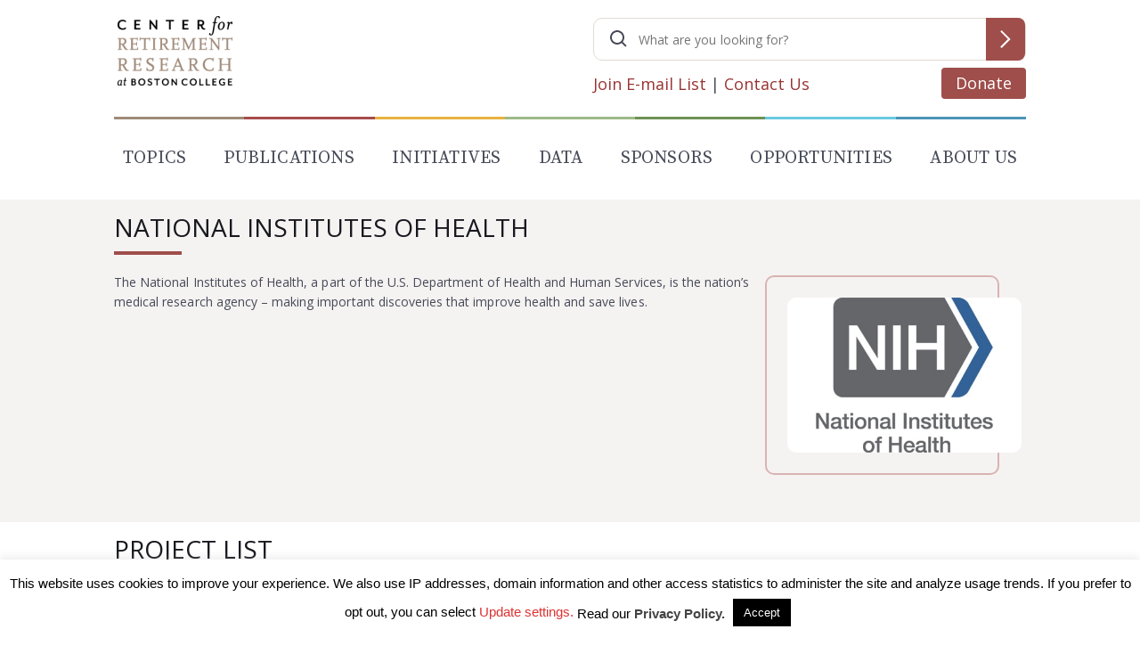

--- FILE ---
content_type: text/html; charset=utf-8
request_url: https://www.google.com/recaptcha/api2/anchor?ar=1&k=6LfEx5UaAAAAAB9ga037HYs3yJ3rXKqxMP_NOBuv&co=aHR0cHM6Ly9jcnIuYmMuZWR1OjQ0Mw..&hl=en&v=N67nZn4AqZkNcbeMu4prBgzg&size=invisible&anchor-ms=20000&execute-ms=30000&cb=alnb2ys8q2wg
body_size: 48892
content:
<!DOCTYPE HTML><html dir="ltr" lang="en"><head><meta http-equiv="Content-Type" content="text/html; charset=UTF-8">
<meta http-equiv="X-UA-Compatible" content="IE=edge">
<title>reCAPTCHA</title>
<style type="text/css">
/* cyrillic-ext */
@font-face {
  font-family: 'Roboto';
  font-style: normal;
  font-weight: 400;
  font-stretch: 100%;
  src: url(//fonts.gstatic.com/s/roboto/v48/KFO7CnqEu92Fr1ME7kSn66aGLdTylUAMa3GUBHMdazTgWw.woff2) format('woff2');
  unicode-range: U+0460-052F, U+1C80-1C8A, U+20B4, U+2DE0-2DFF, U+A640-A69F, U+FE2E-FE2F;
}
/* cyrillic */
@font-face {
  font-family: 'Roboto';
  font-style: normal;
  font-weight: 400;
  font-stretch: 100%;
  src: url(//fonts.gstatic.com/s/roboto/v48/KFO7CnqEu92Fr1ME7kSn66aGLdTylUAMa3iUBHMdazTgWw.woff2) format('woff2');
  unicode-range: U+0301, U+0400-045F, U+0490-0491, U+04B0-04B1, U+2116;
}
/* greek-ext */
@font-face {
  font-family: 'Roboto';
  font-style: normal;
  font-weight: 400;
  font-stretch: 100%;
  src: url(//fonts.gstatic.com/s/roboto/v48/KFO7CnqEu92Fr1ME7kSn66aGLdTylUAMa3CUBHMdazTgWw.woff2) format('woff2');
  unicode-range: U+1F00-1FFF;
}
/* greek */
@font-face {
  font-family: 'Roboto';
  font-style: normal;
  font-weight: 400;
  font-stretch: 100%;
  src: url(//fonts.gstatic.com/s/roboto/v48/KFO7CnqEu92Fr1ME7kSn66aGLdTylUAMa3-UBHMdazTgWw.woff2) format('woff2');
  unicode-range: U+0370-0377, U+037A-037F, U+0384-038A, U+038C, U+038E-03A1, U+03A3-03FF;
}
/* math */
@font-face {
  font-family: 'Roboto';
  font-style: normal;
  font-weight: 400;
  font-stretch: 100%;
  src: url(//fonts.gstatic.com/s/roboto/v48/KFO7CnqEu92Fr1ME7kSn66aGLdTylUAMawCUBHMdazTgWw.woff2) format('woff2');
  unicode-range: U+0302-0303, U+0305, U+0307-0308, U+0310, U+0312, U+0315, U+031A, U+0326-0327, U+032C, U+032F-0330, U+0332-0333, U+0338, U+033A, U+0346, U+034D, U+0391-03A1, U+03A3-03A9, U+03B1-03C9, U+03D1, U+03D5-03D6, U+03F0-03F1, U+03F4-03F5, U+2016-2017, U+2034-2038, U+203C, U+2040, U+2043, U+2047, U+2050, U+2057, U+205F, U+2070-2071, U+2074-208E, U+2090-209C, U+20D0-20DC, U+20E1, U+20E5-20EF, U+2100-2112, U+2114-2115, U+2117-2121, U+2123-214F, U+2190, U+2192, U+2194-21AE, U+21B0-21E5, U+21F1-21F2, U+21F4-2211, U+2213-2214, U+2216-22FF, U+2308-230B, U+2310, U+2319, U+231C-2321, U+2336-237A, U+237C, U+2395, U+239B-23B7, U+23D0, U+23DC-23E1, U+2474-2475, U+25AF, U+25B3, U+25B7, U+25BD, U+25C1, U+25CA, U+25CC, U+25FB, U+266D-266F, U+27C0-27FF, U+2900-2AFF, U+2B0E-2B11, U+2B30-2B4C, U+2BFE, U+3030, U+FF5B, U+FF5D, U+1D400-1D7FF, U+1EE00-1EEFF;
}
/* symbols */
@font-face {
  font-family: 'Roboto';
  font-style: normal;
  font-weight: 400;
  font-stretch: 100%;
  src: url(//fonts.gstatic.com/s/roboto/v48/KFO7CnqEu92Fr1ME7kSn66aGLdTylUAMaxKUBHMdazTgWw.woff2) format('woff2');
  unicode-range: U+0001-000C, U+000E-001F, U+007F-009F, U+20DD-20E0, U+20E2-20E4, U+2150-218F, U+2190, U+2192, U+2194-2199, U+21AF, U+21E6-21F0, U+21F3, U+2218-2219, U+2299, U+22C4-22C6, U+2300-243F, U+2440-244A, U+2460-24FF, U+25A0-27BF, U+2800-28FF, U+2921-2922, U+2981, U+29BF, U+29EB, U+2B00-2BFF, U+4DC0-4DFF, U+FFF9-FFFB, U+10140-1018E, U+10190-1019C, U+101A0, U+101D0-101FD, U+102E0-102FB, U+10E60-10E7E, U+1D2C0-1D2D3, U+1D2E0-1D37F, U+1F000-1F0FF, U+1F100-1F1AD, U+1F1E6-1F1FF, U+1F30D-1F30F, U+1F315, U+1F31C, U+1F31E, U+1F320-1F32C, U+1F336, U+1F378, U+1F37D, U+1F382, U+1F393-1F39F, U+1F3A7-1F3A8, U+1F3AC-1F3AF, U+1F3C2, U+1F3C4-1F3C6, U+1F3CA-1F3CE, U+1F3D4-1F3E0, U+1F3ED, U+1F3F1-1F3F3, U+1F3F5-1F3F7, U+1F408, U+1F415, U+1F41F, U+1F426, U+1F43F, U+1F441-1F442, U+1F444, U+1F446-1F449, U+1F44C-1F44E, U+1F453, U+1F46A, U+1F47D, U+1F4A3, U+1F4B0, U+1F4B3, U+1F4B9, U+1F4BB, U+1F4BF, U+1F4C8-1F4CB, U+1F4D6, U+1F4DA, U+1F4DF, U+1F4E3-1F4E6, U+1F4EA-1F4ED, U+1F4F7, U+1F4F9-1F4FB, U+1F4FD-1F4FE, U+1F503, U+1F507-1F50B, U+1F50D, U+1F512-1F513, U+1F53E-1F54A, U+1F54F-1F5FA, U+1F610, U+1F650-1F67F, U+1F687, U+1F68D, U+1F691, U+1F694, U+1F698, U+1F6AD, U+1F6B2, U+1F6B9-1F6BA, U+1F6BC, U+1F6C6-1F6CF, U+1F6D3-1F6D7, U+1F6E0-1F6EA, U+1F6F0-1F6F3, U+1F6F7-1F6FC, U+1F700-1F7FF, U+1F800-1F80B, U+1F810-1F847, U+1F850-1F859, U+1F860-1F887, U+1F890-1F8AD, U+1F8B0-1F8BB, U+1F8C0-1F8C1, U+1F900-1F90B, U+1F93B, U+1F946, U+1F984, U+1F996, U+1F9E9, U+1FA00-1FA6F, U+1FA70-1FA7C, U+1FA80-1FA89, U+1FA8F-1FAC6, U+1FACE-1FADC, U+1FADF-1FAE9, U+1FAF0-1FAF8, U+1FB00-1FBFF;
}
/* vietnamese */
@font-face {
  font-family: 'Roboto';
  font-style: normal;
  font-weight: 400;
  font-stretch: 100%;
  src: url(//fonts.gstatic.com/s/roboto/v48/KFO7CnqEu92Fr1ME7kSn66aGLdTylUAMa3OUBHMdazTgWw.woff2) format('woff2');
  unicode-range: U+0102-0103, U+0110-0111, U+0128-0129, U+0168-0169, U+01A0-01A1, U+01AF-01B0, U+0300-0301, U+0303-0304, U+0308-0309, U+0323, U+0329, U+1EA0-1EF9, U+20AB;
}
/* latin-ext */
@font-face {
  font-family: 'Roboto';
  font-style: normal;
  font-weight: 400;
  font-stretch: 100%;
  src: url(//fonts.gstatic.com/s/roboto/v48/KFO7CnqEu92Fr1ME7kSn66aGLdTylUAMa3KUBHMdazTgWw.woff2) format('woff2');
  unicode-range: U+0100-02BA, U+02BD-02C5, U+02C7-02CC, U+02CE-02D7, U+02DD-02FF, U+0304, U+0308, U+0329, U+1D00-1DBF, U+1E00-1E9F, U+1EF2-1EFF, U+2020, U+20A0-20AB, U+20AD-20C0, U+2113, U+2C60-2C7F, U+A720-A7FF;
}
/* latin */
@font-face {
  font-family: 'Roboto';
  font-style: normal;
  font-weight: 400;
  font-stretch: 100%;
  src: url(//fonts.gstatic.com/s/roboto/v48/KFO7CnqEu92Fr1ME7kSn66aGLdTylUAMa3yUBHMdazQ.woff2) format('woff2');
  unicode-range: U+0000-00FF, U+0131, U+0152-0153, U+02BB-02BC, U+02C6, U+02DA, U+02DC, U+0304, U+0308, U+0329, U+2000-206F, U+20AC, U+2122, U+2191, U+2193, U+2212, U+2215, U+FEFF, U+FFFD;
}
/* cyrillic-ext */
@font-face {
  font-family: 'Roboto';
  font-style: normal;
  font-weight: 500;
  font-stretch: 100%;
  src: url(//fonts.gstatic.com/s/roboto/v48/KFO7CnqEu92Fr1ME7kSn66aGLdTylUAMa3GUBHMdazTgWw.woff2) format('woff2');
  unicode-range: U+0460-052F, U+1C80-1C8A, U+20B4, U+2DE0-2DFF, U+A640-A69F, U+FE2E-FE2F;
}
/* cyrillic */
@font-face {
  font-family: 'Roboto';
  font-style: normal;
  font-weight: 500;
  font-stretch: 100%;
  src: url(//fonts.gstatic.com/s/roboto/v48/KFO7CnqEu92Fr1ME7kSn66aGLdTylUAMa3iUBHMdazTgWw.woff2) format('woff2');
  unicode-range: U+0301, U+0400-045F, U+0490-0491, U+04B0-04B1, U+2116;
}
/* greek-ext */
@font-face {
  font-family: 'Roboto';
  font-style: normal;
  font-weight: 500;
  font-stretch: 100%;
  src: url(//fonts.gstatic.com/s/roboto/v48/KFO7CnqEu92Fr1ME7kSn66aGLdTylUAMa3CUBHMdazTgWw.woff2) format('woff2');
  unicode-range: U+1F00-1FFF;
}
/* greek */
@font-face {
  font-family: 'Roboto';
  font-style: normal;
  font-weight: 500;
  font-stretch: 100%;
  src: url(//fonts.gstatic.com/s/roboto/v48/KFO7CnqEu92Fr1ME7kSn66aGLdTylUAMa3-UBHMdazTgWw.woff2) format('woff2');
  unicode-range: U+0370-0377, U+037A-037F, U+0384-038A, U+038C, U+038E-03A1, U+03A3-03FF;
}
/* math */
@font-face {
  font-family: 'Roboto';
  font-style: normal;
  font-weight: 500;
  font-stretch: 100%;
  src: url(//fonts.gstatic.com/s/roboto/v48/KFO7CnqEu92Fr1ME7kSn66aGLdTylUAMawCUBHMdazTgWw.woff2) format('woff2');
  unicode-range: U+0302-0303, U+0305, U+0307-0308, U+0310, U+0312, U+0315, U+031A, U+0326-0327, U+032C, U+032F-0330, U+0332-0333, U+0338, U+033A, U+0346, U+034D, U+0391-03A1, U+03A3-03A9, U+03B1-03C9, U+03D1, U+03D5-03D6, U+03F0-03F1, U+03F4-03F5, U+2016-2017, U+2034-2038, U+203C, U+2040, U+2043, U+2047, U+2050, U+2057, U+205F, U+2070-2071, U+2074-208E, U+2090-209C, U+20D0-20DC, U+20E1, U+20E5-20EF, U+2100-2112, U+2114-2115, U+2117-2121, U+2123-214F, U+2190, U+2192, U+2194-21AE, U+21B0-21E5, U+21F1-21F2, U+21F4-2211, U+2213-2214, U+2216-22FF, U+2308-230B, U+2310, U+2319, U+231C-2321, U+2336-237A, U+237C, U+2395, U+239B-23B7, U+23D0, U+23DC-23E1, U+2474-2475, U+25AF, U+25B3, U+25B7, U+25BD, U+25C1, U+25CA, U+25CC, U+25FB, U+266D-266F, U+27C0-27FF, U+2900-2AFF, U+2B0E-2B11, U+2B30-2B4C, U+2BFE, U+3030, U+FF5B, U+FF5D, U+1D400-1D7FF, U+1EE00-1EEFF;
}
/* symbols */
@font-face {
  font-family: 'Roboto';
  font-style: normal;
  font-weight: 500;
  font-stretch: 100%;
  src: url(//fonts.gstatic.com/s/roboto/v48/KFO7CnqEu92Fr1ME7kSn66aGLdTylUAMaxKUBHMdazTgWw.woff2) format('woff2');
  unicode-range: U+0001-000C, U+000E-001F, U+007F-009F, U+20DD-20E0, U+20E2-20E4, U+2150-218F, U+2190, U+2192, U+2194-2199, U+21AF, U+21E6-21F0, U+21F3, U+2218-2219, U+2299, U+22C4-22C6, U+2300-243F, U+2440-244A, U+2460-24FF, U+25A0-27BF, U+2800-28FF, U+2921-2922, U+2981, U+29BF, U+29EB, U+2B00-2BFF, U+4DC0-4DFF, U+FFF9-FFFB, U+10140-1018E, U+10190-1019C, U+101A0, U+101D0-101FD, U+102E0-102FB, U+10E60-10E7E, U+1D2C0-1D2D3, U+1D2E0-1D37F, U+1F000-1F0FF, U+1F100-1F1AD, U+1F1E6-1F1FF, U+1F30D-1F30F, U+1F315, U+1F31C, U+1F31E, U+1F320-1F32C, U+1F336, U+1F378, U+1F37D, U+1F382, U+1F393-1F39F, U+1F3A7-1F3A8, U+1F3AC-1F3AF, U+1F3C2, U+1F3C4-1F3C6, U+1F3CA-1F3CE, U+1F3D4-1F3E0, U+1F3ED, U+1F3F1-1F3F3, U+1F3F5-1F3F7, U+1F408, U+1F415, U+1F41F, U+1F426, U+1F43F, U+1F441-1F442, U+1F444, U+1F446-1F449, U+1F44C-1F44E, U+1F453, U+1F46A, U+1F47D, U+1F4A3, U+1F4B0, U+1F4B3, U+1F4B9, U+1F4BB, U+1F4BF, U+1F4C8-1F4CB, U+1F4D6, U+1F4DA, U+1F4DF, U+1F4E3-1F4E6, U+1F4EA-1F4ED, U+1F4F7, U+1F4F9-1F4FB, U+1F4FD-1F4FE, U+1F503, U+1F507-1F50B, U+1F50D, U+1F512-1F513, U+1F53E-1F54A, U+1F54F-1F5FA, U+1F610, U+1F650-1F67F, U+1F687, U+1F68D, U+1F691, U+1F694, U+1F698, U+1F6AD, U+1F6B2, U+1F6B9-1F6BA, U+1F6BC, U+1F6C6-1F6CF, U+1F6D3-1F6D7, U+1F6E0-1F6EA, U+1F6F0-1F6F3, U+1F6F7-1F6FC, U+1F700-1F7FF, U+1F800-1F80B, U+1F810-1F847, U+1F850-1F859, U+1F860-1F887, U+1F890-1F8AD, U+1F8B0-1F8BB, U+1F8C0-1F8C1, U+1F900-1F90B, U+1F93B, U+1F946, U+1F984, U+1F996, U+1F9E9, U+1FA00-1FA6F, U+1FA70-1FA7C, U+1FA80-1FA89, U+1FA8F-1FAC6, U+1FACE-1FADC, U+1FADF-1FAE9, U+1FAF0-1FAF8, U+1FB00-1FBFF;
}
/* vietnamese */
@font-face {
  font-family: 'Roboto';
  font-style: normal;
  font-weight: 500;
  font-stretch: 100%;
  src: url(//fonts.gstatic.com/s/roboto/v48/KFO7CnqEu92Fr1ME7kSn66aGLdTylUAMa3OUBHMdazTgWw.woff2) format('woff2');
  unicode-range: U+0102-0103, U+0110-0111, U+0128-0129, U+0168-0169, U+01A0-01A1, U+01AF-01B0, U+0300-0301, U+0303-0304, U+0308-0309, U+0323, U+0329, U+1EA0-1EF9, U+20AB;
}
/* latin-ext */
@font-face {
  font-family: 'Roboto';
  font-style: normal;
  font-weight: 500;
  font-stretch: 100%;
  src: url(//fonts.gstatic.com/s/roboto/v48/KFO7CnqEu92Fr1ME7kSn66aGLdTylUAMa3KUBHMdazTgWw.woff2) format('woff2');
  unicode-range: U+0100-02BA, U+02BD-02C5, U+02C7-02CC, U+02CE-02D7, U+02DD-02FF, U+0304, U+0308, U+0329, U+1D00-1DBF, U+1E00-1E9F, U+1EF2-1EFF, U+2020, U+20A0-20AB, U+20AD-20C0, U+2113, U+2C60-2C7F, U+A720-A7FF;
}
/* latin */
@font-face {
  font-family: 'Roboto';
  font-style: normal;
  font-weight: 500;
  font-stretch: 100%;
  src: url(//fonts.gstatic.com/s/roboto/v48/KFO7CnqEu92Fr1ME7kSn66aGLdTylUAMa3yUBHMdazQ.woff2) format('woff2');
  unicode-range: U+0000-00FF, U+0131, U+0152-0153, U+02BB-02BC, U+02C6, U+02DA, U+02DC, U+0304, U+0308, U+0329, U+2000-206F, U+20AC, U+2122, U+2191, U+2193, U+2212, U+2215, U+FEFF, U+FFFD;
}
/* cyrillic-ext */
@font-face {
  font-family: 'Roboto';
  font-style: normal;
  font-weight: 900;
  font-stretch: 100%;
  src: url(//fonts.gstatic.com/s/roboto/v48/KFO7CnqEu92Fr1ME7kSn66aGLdTylUAMa3GUBHMdazTgWw.woff2) format('woff2');
  unicode-range: U+0460-052F, U+1C80-1C8A, U+20B4, U+2DE0-2DFF, U+A640-A69F, U+FE2E-FE2F;
}
/* cyrillic */
@font-face {
  font-family: 'Roboto';
  font-style: normal;
  font-weight: 900;
  font-stretch: 100%;
  src: url(//fonts.gstatic.com/s/roboto/v48/KFO7CnqEu92Fr1ME7kSn66aGLdTylUAMa3iUBHMdazTgWw.woff2) format('woff2');
  unicode-range: U+0301, U+0400-045F, U+0490-0491, U+04B0-04B1, U+2116;
}
/* greek-ext */
@font-face {
  font-family: 'Roboto';
  font-style: normal;
  font-weight: 900;
  font-stretch: 100%;
  src: url(//fonts.gstatic.com/s/roboto/v48/KFO7CnqEu92Fr1ME7kSn66aGLdTylUAMa3CUBHMdazTgWw.woff2) format('woff2');
  unicode-range: U+1F00-1FFF;
}
/* greek */
@font-face {
  font-family: 'Roboto';
  font-style: normal;
  font-weight: 900;
  font-stretch: 100%;
  src: url(//fonts.gstatic.com/s/roboto/v48/KFO7CnqEu92Fr1ME7kSn66aGLdTylUAMa3-UBHMdazTgWw.woff2) format('woff2');
  unicode-range: U+0370-0377, U+037A-037F, U+0384-038A, U+038C, U+038E-03A1, U+03A3-03FF;
}
/* math */
@font-face {
  font-family: 'Roboto';
  font-style: normal;
  font-weight: 900;
  font-stretch: 100%;
  src: url(//fonts.gstatic.com/s/roboto/v48/KFO7CnqEu92Fr1ME7kSn66aGLdTylUAMawCUBHMdazTgWw.woff2) format('woff2');
  unicode-range: U+0302-0303, U+0305, U+0307-0308, U+0310, U+0312, U+0315, U+031A, U+0326-0327, U+032C, U+032F-0330, U+0332-0333, U+0338, U+033A, U+0346, U+034D, U+0391-03A1, U+03A3-03A9, U+03B1-03C9, U+03D1, U+03D5-03D6, U+03F0-03F1, U+03F4-03F5, U+2016-2017, U+2034-2038, U+203C, U+2040, U+2043, U+2047, U+2050, U+2057, U+205F, U+2070-2071, U+2074-208E, U+2090-209C, U+20D0-20DC, U+20E1, U+20E5-20EF, U+2100-2112, U+2114-2115, U+2117-2121, U+2123-214F, U+2190, U+2192, U+2194-21AE, U+21B0-21E5, U+21F1-21F2, U+21F4-2211, U+2213-2214, U+2216-22FF, U+2308-230B, U+2310, U+2319, U+231C-2321, U+2336-237A, U+237C, U+2395, U+239B-23B7, U+23D0, U+23DC-23E1, U+2474-2475, U+25AF, U+25B3, U+25B7, U+25BD, U+25C1, U+25CA, U+25CC, U+25FB, U+266D-266F, U+27C0-27FF, U+2900-2AFF, U+2B0E-2B11, U+2B30-2B4C, U+2BFE, U+3030, U+FF5B, U+FF5D, U+1D400-1D7FF, U+1EE00-1EEFF;
}
/* symbols */
@font-face {
  font-family: 'Roboto';
  font-style: normal;
  font-weight: 900;
  font-stretch: 100%;
  src: url(//fonts.gstatic.com/s/roboto/v48/KFO7CnqEu92Fr1ME7kSn66aGLdTylUAMaxKUBHMdazTgWw.woff2) format('woff2');
  unicode-range: U+0001-000C, U+000E-001F, U+007F-009F, U+20DD-20E0, U+20E2-20E4, U+2150-218F, U+2190, U+2192, U+2194-2199, U+21AF, U+21E6-21F0, U+21F3, U+2218-2219, U+2299, U+22C4-22C6, U+2300-243F, U+2440-244A, U+2460-24FF, U+25A0-27BF, U+2800-28FF, U+2921-2922, U+2981, U+29BF, U+29EB, U+2B00-2BFF, U+4DC0-4DFF, U+FFF9-FFFB, U+10140-1018E, U+10190-1019C, U+101A0, U+101D0-101FD, U+102E0-102FB, U+10E60-10E7E, U+1D2C0-1D2D3, U+1D2E0-1D37F, U+1F000-1F0FF, U+1F100-1F1AD, U+1F1E6-1F1FF, U+1F30D-1F30F, U+1F315, U+1F31C, U+1F31E, U+1F320-1F32C, U+1F336, U+1F378, U+1F37D, U+1F382, U+1F393-1F39F, U+1F3A7-1F3A8, U+1F3AC-1F3AF, U+1F3C2, U+1F3C4-1F3C6, U+1F3CA-1F3CE, U+1F3D4-1F3E0, U+1F3ED, U+1F3F1-1F3F3, U+1F3F5-1F3F7, U+1F408, U+1F415, U+1F41F, U+1F426, U+1F43F, U+1F441-1F442, U+1F444, U+1F446-1F449, U+1F44C-1F44E, U+1F453, U+1F46A, U+1F47D, U+1F4A3, U+1F4B0, U+1F4B3, U+1F4B9, U+1F4BB, U+1F4BF, U+1F4C8-1F4CB, U+1F4D6, U+1F4DA, U+1F4DF, U+1F4E3-1F4E6, U+1F4EA-1F4ED, U+1F4F7, U+1F4F9-1F4FB, U+1F4FD-1F4FE, U+1F503, U+1F507-1F50B, U+1F50D, U+1F512-1F513, U+1F53E-1F54A, U+1F54F-1F5FA, U+1F610, U+1F650-1F67F, U+1F687, U+1F68D, U+1F691, U+1F694, U+1F698, U+1F6AD, U+1F6B2, U+1F6B9-1F6BA, U+1F6BC, U+1F6C6-1F6CF, U+1F6D3-1F6D7, U+1F6E0-1F6EA, U+1F6F0-1F6F3, U+1F6F7-1F6FC, U+1F700-1F7FF, U+1F800-1F80B, U+1F810-1F847, U+1F850-1F859, U+1F860-1F887, U+1F890-1F8AD, U+1F8B0-1F8BB, U+1F8C0-1F8C1, U+1F900-1F90B, U+1F93B, U+1F946, U+1F984, U+1F996, U+1F9E9, U+1FA00-1FA6F, U+1FA70-1FA7C, U+1FA80-1FA89, U+1FA8F-1FAC6, U+1FACE-1FADC, U+1FADF-1FAE9, U+1FAF0-1FAF8, U+1FB00-1FBFF;
}
/* vietnamese */
@font-face {
  font-family: 'Roboto';
  font-style: normal;
  font-weight: 900;
  font-stretch: 100%;
  src: url(//fonts.gstatic.com/s/roboto/v48/KFO7CnqEu92Fr1ME7kSn66aGLdTylUAMa3OUBHMdazTgWw.woff2) format('woff2');
  unicode-range: U+0102-0103, U+0110-0111, U+0128-0129, U+0168-0169, U+01A0-01A1, U+01AF-01B0, U+0300-0301, U+0303-0304, U+0308-0309, U+0323, U+0329, U+1EA0-1EF9, U+20AB;
}
/* latin-ext */
@font-face {
  font-family: 'Roboto';
  font-style: normal;
  font-weight: 900;
  font-stretch: 100%;
  src: url(//fonts.gstatic.com/s/roboto/v48/KFO7CnqEu92Fr1ME7kSn66aGLdTylUAMa3KUBHMdazTgWw.woff2) format('woff2');
  unicode-range: U+0100-02BA, U+02BD-02C5, U+02C7-02CC, U+02CE-02D7, U+02DD-02FF, U+0304, U+0308, U+0329, U+1D00-1DBF, U+1E00-1E9F, U+1EF2-1EFF, U+2020, U+20A0-20AB, U+20AD-20C0, U+2113, U+2C60-2C7F, U+A720-A7FF;
}
/* latin */
@font-face {
  font-family: 'Roboto';
  font-style: normal;
  font-weight: 900;
  font-stretch: 100%;
  src: url(//fonts.gstatic.com/s/roboto/v48/KFO7CnqEu92Fr1ME7kSn66aGLdTylUAMa3yUBHMdazQ.woff2) format('woff2');
  unicode-range: U+0000-00FF, U+0131, U+0152-0153, U+02BB-02BC, U+02C6, U+02DA, U+02DC, U+0304, U+0308, U+0329, U+2000-206F, U+20AC, U+2122, U+2191, U+2193, U+2212, U+2215, U+FEFF, U+FFFD;
}

</style>
<link rel="stylesheet" type="text/css" href="https://www.gstatic.com/recaptcha/releases/N67nZn4AqZkNcbeMu4prBgzg/styles__ltr.css">
<script nonce="y0orspSXTb29HpXYECyFeQ" type="text/javascript">window['__recaptcha_api'] = 'https://www.google.com/recaptcha/api2/';</script>
<script type="text/javascript" src="https://www.gstatic.com/recaptcha/releases/N67nZn4AqZkNcbeMu4prBgzg/recaptcha__en.js" nonce="y0orspSXTb29HpXYECyFeQ">
      
    </script></head>
<body><div id="rc-anchor-alert" class="rc-anchor-alert"></div>
<input type="hidden" id="recaptcha-token" value="[base64]">
<script type="text/javascript" nonce="y0orspSXTb29HpXYECyFeQ">
      recaptcha.anchor.Main.init("[\x22ainput\x22,[\x22bgdata\x22,\x22\x22,\[base64]/[base64]/[base64]/[base64]/[base64]/UltsKytdPUU6KEU8MjA0OD9SW2wrK109RT4+NnwxOTI6KChFJjY0NTEyKT09NTUyOTYmJk0rMTxjLmxlbmd0aCYmKGMuY2hhckNvZGVBdChNKzEpJjY0NTEyKT09NTYzMjA/[base64]/[base64]/[base64]/[base64]/[base64]/[base64]/[base64]\x22,\[base64]\\u003d\x22,\x22fcKxTMOGGMKrwpLCtMKiUlFQw5ksw5UKwqbCtErCksK/OsO9w6vDrDQbwqFDwrlzwp1RwrzDulLDmnTCoXtow4jCvcOFwrfDl07CpMOdw7vDuV/CtgzCoynDsMOFQ0bDoxzDusOgwrPCocKkPsKQb8K/AMOVNcOsw4TCp8OswpXCmnkJMDQJXHBCRcKvGMOtw4nDvcOrwopNwpfDrWISO8KORRZjO8OLdGJWw7YMwq8/[base64]/CmsOaSsKMwrbCqFTCmwcxwpEGwrwOw7RxOxXCqlEUwpbCk8KlcMKSFETCg8KgwoYNw6zDrxtFwq92GAjCp33Cpjh8wo8jwphgw4h/VGLCmcKYw70iQCxyTVotSkJlUMOaYwwHw7dMw7vClMOjwoRsLVdCw60TGD57wq3DpcO2KXbCn0l0J8KGV35Kb8Obw5rDuMOywrsNKcKSalIfCMKadsOnwqwiXsKISSXCrcKjwqrDksOuH8OnVyDDu8KCw6fCrzPDv8Kew7NEw74Qwo/DoMKBw5kZCDEQTMKmw5A7w6HCryc/wqApTcOmw7E1wrIxGMOpR8KAw5LDmsKycMKCwogPw6LDtcKpFgkHDMK3MCbCm8Oiwplrw6VxwokQwpXDmsOndcK1w7TCp8K/wo4Vc2rDtMKDw5LCpcK0GjBIw6HDlcKhGX/CssO5wojDksO3w7PCpsOSw7kMw4vCgcK2ecOkRcOmBAPDrFPClsKrSy/Ch8OGwq/Dh8O3G2g3K3Qxw7VVwrRrw5xXwp53MFPChEvDkCPCkEUXS8ObKRwjwoEMwrfDjTzCi8OcwrBoRMKTUSzDkRnChsKWWmjCnW/ClwssScO2SGEoeXjDiMOVw6UUwrM/bsO0w4PClkTDhMOEw4glwqfCrHbDghcjYh/Cok8acsKZK8K2GcOIbMOkM8OdVGrDncK2IcO4w7/DuMKiKMKgw4NyCFDCh2/DgR/CgsOaw7tnPFHCkj/CkkZ+wqNhw6lTw4t1cGVvwqctO8Olw61DwqRMGgbCusOqw4rDqMOCwoodYy/DtjUoMMOGfMObw60QwrrCisOTHcOOw4rDklPDlzvCpGTCnk7DgsKiBEnDs0l2NUnDhMO3woTDlsKTwprCtMOBwq7Djx9oSBsRwq3Dtz03YlwnEAAaXcOQwoPCpTwzwp/DnS1ZwrFxccK5TsOfwpDCvcOUdiHCucK4J2Q2wq/DksOhBisxw5B5fMOvwpvDr8Kyw706w6FNw7fCr8OGMcOCHU4gKcOCwrQBwoTCpsKmRMKXw6bCsl3CrMKqesKUecKMwqBaw7PDsxpCwpHDjsOSw5/[base64]/[base64]/DhMOuZjzDucKzHGw0N8Krw4jDuwbDqW80G8KIMRrCr8K1JTQoYcOKw7bDv8OZLVd8wofDm0TDnMKawpvCl8OMw5E6wrDCpxk/[base64]/DthZpHsKywpBfCcKIfG7Dq8KgwpZfwozCvMKkWz/[base64]/Dn8O4wotRbMK7SMKFw7DDs1jCn8Kvw7AJH8KHI3M5w6l+w7YeCsKvFBMGwrc0HsKYYcOCeDvCr094DMOPLlfDjDVYBcO8acKvwr5QEsK6cMOldsOLw6UNSQRUTmPDtGfCjTfDrkxrF3jDvMKswrbCosOTPxHCsTnCk8OHw6rDoSnDn8O3w7x/YgfCqVtzcnrCo8KVeEp8w6TCjMKOcFNIYcKeSkfDs8Kjbk7DhMKvw5N7DG0ETcOQFsOOIgdIbGvDniDDgRQcw5nDncOQwrJGThvCqFZfEsKmw4fCs23CkEHCg8KLXsKXwrU3MsKCFVlLw6pNKsOlD0B/[base64]/HgTCp2LDnhstbBvCksOww4PDliIsTXwNBcKQw6d3wpNTwqDDmEEfegnDkz7Cq8KbHhzCt8Orw7wEwotSwpAfw5pnWsK9N05dSsK/wojDt0REw4PDrMODwpdVWcKYDcOiw4I5woPCjVHCn8Kow5vCksOfwolYw6LDqcK4MgpQw4zCmMKGw5cudMOdRzwGw6EkYjbDhcONw5RGbcOndxRWw7jCoXV5fnYlFcOSwqPDjUBDw6FxYsK+PcOdwr3Dg1rCgATClMOkEMOJEyvCn8Kewq/Cu1UqwrFJw6E9dsO1wrkEUj/CgWQaUjN0RsKrwrvCixc3YXwPw7fDt8ORc8KJwrDDjWTCil7CtsOxw5EbHApKw6YLOsK6YcO6w4HCtVMeXsKawqVlV8O/[base64]/CujrDucOUcXJQU8KtGcKFwrnDpG1jw5TCmSrDoCzDi8OYw5IoSQTDqsKKQk0vwrYJwooIw5/[base64]/wpPCr8Kdd0nCicO5DsOHDMK4axwnbV7CgcK3T8KKwqx2w43CrykTwo8Yw5XCu8K+RXBId20Hwr3DslrCsm3CqwjDicOUB8Onw6LDhQTDq8K0Vz/[base64]/Dh8lwoBTYMKRw7d7ZgDCtcO+ZMKDQ8ObAsK0eWNKQBvDv1bDhcOJe8K4X8Kpw7fDuTLDg8KLBABIDEbCrcKIUSVdMEk0GcKSwprCj07CkmPDnw8ywo9+wqjDjhrDlihAfcKrw73DsVnDtsK/MzPDgjBuwrfDosOewohpw6Q9W8Oiwo/DvcOyIWliZC/[base64]/CHVGVFHDsgN/wpjDpTR7AsO6H8Kcw7TDl8OnwprDtMKRwqMSfMOuwrnDosKId8KXw7krUcKQw43CrcOscsKbEw/CjwTDscOsw4ZjcW42UcK8w7fCl8K1w69bw5Z9w5kMw6tZwpkVwpxkKMKeVQYSwqrCncOJwrPCocKVeRkYwrvCocO8w51sej/CicOrwoUbXsKVeiFcL8KNYHg1w6FhP8KpFRZDJMKYwrpZNsKtYBPCsSksw6J+wpfCicO8w5PCmX7CkMKTesKZwprCl8OzVm/[base64]/AkHDoMOQw4liw63DocOLZmHDgHVxwrzCjiI7MkIvB8K4KsKDEzBEw4HDtSdUw47Cn3NAPsK5MA3DtMKgw5U9w5h1w4obw4/Cv8OawrvDg03DgxM4w7YrEcOVHDfDpMO7dcKxFQjDiVoFw4nCjj/[base64]/Dj8KzVsKIIGZiw75TISnDo8KFwrwWX8KWFMKLw5fDoUfCj0nDqAhkAsKGfsKgwqzDqGLCuyxpeQTDqRI1w41mw5tOw67Cpj/DhMOvL2/DvsOwwqFfBsKDworDpmTChsKzwrsHw6BoX8KsAcO6IsKnIcKsD8OMKkjCtxXCiMO7w73DvBbCqjdgw78JNm/DtsKuw77DpMOtY03DpETDgsO1w5XDn1sxXcKDwp1Lw67CgRrDqMKHwo0Jwq49V2zDpA8MeyLDosOZeMOgXsKmw6zDrzwCasOtwpoPw4rCvFYXIcOmw7QawqfDk8Kgw5tnwpw+Gy9Pw4gEKBHDtcKPwoIJw4/[base64]/Cv8KVIBzDjgU5TMOsIsKZwqkiw5LCicOvFFo/GMKMVcKXGcKww6wGw67CpMOmJMOqLMO9w5B0fhFCw6ALwrFHUD83PlDCjcKgcX3DscK4wpPCu0zDucKiw5TDsxcWUxsow4XDkcOeEn5Ew5duGhkJCzbDkTAiwqHDqMOaI1gfbzQLw7zChS/[base64]/[base64]/CjA/Du8O2J8OYw6TDlsOGw4vDmsO1w6/DgTo+f0Q+MsO6YjXDggDDgENOfnMgFsO+w7TDiMK1U8Ohw6k9J8KeAMKvwpQ+wok3TsKkw6sowprCgnQiAn03wpnCnV3DvcK2EW/CqsOqwpUkwo/Cjy/DugUXw6AiKMK0wpIpwrICDmTDjcKnw694w6XDuTfDlCkvPmHCtcODAwBxwp8swoApMhDCmk7Dr8OIwr9/w4TDnU1gw5sCw5JrAFXCucKJwp8Aw4M2wolHw5BSwoxzwrUaMBI7wpvCoRjDtsKcwoDCvkolQcKvw5TDgsKxOlcSID3CiMKafATDscOod8OBwq/CpCwmBMKgwpgeDsO+w6lmQcKSOsK+XHUtwrjDjsOlwrDCtlMtwpREwr/Cjj3Dl8KAfXlOw49RwrxbADLCpMO3X2LCsB5UwrBfw4AZaMOSbj4Tw4bCjcKqLMK/w5cSwolvSzJedzjDigYzHMOYODPDmMOlP8KVV3NIJcOSVMKZw6XCnTDChsK2wrQawpVdAH4Cw6XCvi4rGcOjwrI6wrzCnMKbCE0cw4fDrzpSwr/DogElClvCjFzCoMOFY0MOw4rDv8O/w7s3wo3DkGDChDfCsk3DuGALIQ3Cr8KMw49OJcKlOwFKw5UTw608wozDswtOPsObw5PDnsKaw73DosK3EsKEM8OLL8OqaMK8NsKaw5fChsKrP8OFeUdxw4jCoMKjR8OwQcKkS2LDiz/[base64]/DtMKrw7lJUsOdOEjCrglUwqfDksO8A1ZdZ8KhKsOKUjPCq8K1SQRXw7sCNsK6Q8KiF1RBE8K6w7jDnHcsw6gdw7/DkWLCmTvDlg0ue1jCncOgwofCp8KbRE3CvcO3bw5qLnA4wojCksKwXMOyaHbCu8K3R1ZHSXsYw54UV8KgwrzCmMKZwqttWsK6FG4QwpvCoxhGaMKXwpLCnV0cZW0+w5/CncO2EMOHw4zCuARXE8K5VHLDoAvCiVgDwrQzCcOPAcO+w6vCpmTCnXEdT8KqwqJ/fsOaw5/[base64]/w4zDv8KMw499ecOTw5bDqcKZL8KUw7HCvsOkwpTCs0UQP8K/[base64]/w4/DhV/DncOIwp1/w5vDksKhw4jCvSHCtMKFwqUFVcOGRwHCjsOPw6xXYj5zw6sja8OUwoXCgFLDs8OQw5HCsg7Cv8O2V2LDt3DClhTCmTd2FcK5ZsK/[base64]/Dl8KhaQjDvTjDr8KVKRnCjF/DiMKywoZtasOZB1V/w75MwpLCo8Kuw41sHQ02w7vDq8KDLcOXw4rDjMO1w6tbwrkVKQFILAfDmcKne3vDscO8wojCmn/CshLCo8K1MMKPw4lBwqDCqG5VPAUGw5fDswrDhcKZwqPCgnIuwqwVw6UYZ8Otwo7DkMOfCMK8wqBTw7Z4w5YiSVJyJQ7ClGPDoknDtsOgDcKvHworw7JuaMOicgt+w6vDo8KBX1HCqcKHOz1FRsODUsOYN23DiWMVw4BQNS/DkBhfSlrCnsK+DMODw7PDnE4dw5QCw4QZwoLDpzgNw57Ds8Ojw41GwoHDt8KFw4gZTMOkwqTDiSJdSMK7MMOoHThMw4wYDmXDkMK/XMKfwqwJRcOQUCbDkxPDt8OnwrnCjMKnwrJ2IcK0Z8KlwovDv8KTw7N/w67DlxXCrcKBwq4tQnlOPR4sw5PCqsKES8OPWsKwCAPCgjnDt8KHw6YLw4oVDMO8UzBgw6DCgsKwQm1mQSPCisK2THnDlxNuTMO6EMKtIxwFwqbDrMOPwpnDmTcGXMOIw4/ChsONwrsCw4tJw6p/wqXDqMOrVMO/ZcOWw78XwqNoDcKqL0Uuw5DCszoew6fCrQ4QwqDDqnXCnlMUw6PCoMOnwohdEgXDgcOiwr0qDMOfXsKGw442OsOHEnUjdC/DpMKTWsO8JcO0MQsHUMO7KMKdQ0p/BCzDr8OZw6duWsKZT3kJVk5ow7jCscODEHnDgQ/[base64]/CksKlw5zCtiDDgMOLwr/[base64]/[base64]/[base64]/DhsKafxE6XDLDsMODw4g/csOqY8ONwqxLYsK4w7Bjwp3CvcOAw5rDg8KQwrHCiWXDkA3DswPDm8OoasKGaMOAX8ObwqzDsMOBBkDCrmVJwrM3wpMbwqjCgsKZwrtSwp/CrHNpTXojwrsVw6fDmj7ClUxWwoDCuB1SK1/DvXscwojCti/Dh8OBHnh+M8Obw7fDq8Kbw5sCLMKqw6jCjDnClTvDoHgbw7BvZXoow58vwoAmw4InMsKSNmPDgcO/[base64]/Cqk87w5Qbw6HDkMOvH1LDj8OOV2bCvsK4wpzCj8Oiw73Dr8KYU8OTDVrDu8KRKcKbwrclVRXDvMOGwq4NesKfwrzDnUApR8OZe8K6wqfCkcKWFRLCkMK3HsKBw6TDnxPCkj/DjsORNSI6wr/DkMO/aScZw69owq87PsOYwqsMHMOTwofDix/ClxV5McOYw6LCnDJKw6TDvSJlw4oWw708w7EBN13DiyvCskrDhMOBXcOcOcKHw6zCisKHwoQywrHDj8K2ScOXw4VGwoNSQSw0Ih0YwoDCuMKHHinDs8KBb8KCIsKuPFnCksOBwp3Dp24daQHDqMKTU8O4w5EnBhLCskJtwr3Dki/ClE7DmcOXV8OBQkbDvgDCuAzDkMOfw6PCh8Oywq3CsQ8MworDqcK7IMO1w4FRVsOhfMKtw6gQAcKQwodjeMKaw5PCkDcELCnCr8OqTW9Qw6lPw7HChsKnDsK6wrhGwrLCvMOfC38cCcKBHMOQwqvCrQzCrsKuw4LChMOdAsKIwpzDtsK/OynCg8KGVsO+woFdVBgLPcKMwo48IsKtw5DCtRPDl8KWGgrDly/Dq8KRDMOgw6LDicKEw7AzwpUow5Ysw6cvwpXDs1lQwq/Dm8OYaTtgw4YuwrBLw44xw60cC8K7wqPCsQ92I8KiccO4w7TDi8KzGQPCsFDCnMOdLsKBYHrCm8OvworCq8O/QHbDrGk/wpIKw6DDiHZpwosTZQPDpMKPHcKLwo/CiDQmw7gjPDzCsSjCui0KPcO5NjvDkz/[base64]/CtsO9w53DhsKgw4AOw7rDh1fDgsK3Lhxqw4UrwqfDh8OHwpXCr8Onwo1mwrnDsMKMKEzCpVfClUtgIMOzQ8OcNmNlbT7DlUQiw5Qzwq/[base64]/w43CiMO9fcKbdsKHwpZ9cz/Duz83acOqwpdnw7jDscOqVMKOwobDqQVZeTnDhMOcw5fCnwXDt8OHZMOIL8ORYifDiMOiw53DtMOkwqbDvsKHDw3DthNQwpspYsOhOcO9QiTCjjE9JR0WwrrCskcacBFgYsKOLsKDwrsZwpJHSMKXFBPDuUXDrMKXb0zDhx5hRsKCwpjCqH7CocKhw6c/ZxDCk8OgwqbDo10kw5bDrV7DksOEw4PCuDrDtG/Dh8OAw7tzD8OkMsKcw4xBRXrCsUguasOcwpIPwp3Dj13Du3PDuMOdwr/[base64]/DokNTw78xB8O+A2zCpijDgMKRw7Zfw5nClMKIwp3CvMKiUnjDocKqwpYqa8O0w6fChiF2wrcnaDwYw44Dw7/[base64]/DhcKYwr98wrhJBh8zYVBdw5TCjcKjw6lcEkDDrAbDtsOAwrzDiiHDmMOPOizDqcKJOcKPacKcwqbCuyjCn8KNw43Cm1vDgsONw6XDiMOfw6hvw5EwQsORRDLCjcK1wqDClETCkMKbw6PDoAUzJMKlw5zClxbCj1DCpcKzK2/DixnCjMO5Ym7ChHQjXsK+wqDCmQo8VBzDsMK6w7Y2DWQywoHCiBHCl3EsPABHwpLCjCU3HTxPEVfCjRpHwp/CvmzCjm/DhMKcwqfCnW04wrUWM8Kvw7PDusOywqvDtEUsw41ZwozDj8KYOjUdwqfDscO1wrDCtALCl8OCHBRkwpFYTBYlw4zDgRBDw5ZZw5U0XcK4cEJpwrEJdsOgw5hUKsK6wp7CpsOCwqQEwoPClsOZQsOHw4/Du8OtYMOpQMKfw6kwwrvDiDpXO0nCilYjHRrDssK1wpLDhsOfwqjCmsODw4DCj3Viw7XDp8Kvw7XDlhEVLsOCPDJVRBHDuG/Cn2HDvsOuTsOrTkYgBsOlwpoMDMK9cMOOwo5KQ8KTwqXDpcKhwq0/RnR/WXMiwrbCkgwKLsKdfUjDksOFSUzDrBLCmcOuw5kmw7HDicODwo0McsOAw4UJwojCp0bDtsOawqw3QMOAbzLDvcOIVilYwqZHaW/DhsKJw5TDkMOKwqQsZMK8GwsAw7gTwpJiw5/DqFwebsO4w7DCo8K8wrrDgMOJwp7Dox4cwr/ChcO+w7pjA8KCwodjw43DgnbChcKawq7Cjnxgw7lBw7rCtALCrsO/wpU/JcKhwo3DnsObKBrDkiIcwq3CvkwAc8OEw4UwfmvDssKbYFDCvMOXfMK3LcObQcKGJ3rCgsOqwoLCn8KHw6XCqzRLwrBZw5dTwr0+UsK0woMDDF/CpsOjY0vCohUMJyIaETnDtMKSwpnCsMO2wq/Ds1zDoUg+D3XCqk5NP8Ktw4fDusOjwpjDlsOiJ8OPHDDDocKcwo03w6I6U8OnfsOYEsK+wpdpXRRSZ8OdXcO+wqvDh1hUfV7DgMOvAh1WecKnRcOxLSdHIcKbwqVXw6JTEU/Cjk4UwrHDngJTfgNMw6nDi8KHwpwEE3LCvsO6wrM5SwpVw4Upw4tzBcKnaSjCr8KJwoXCjQEuCcOVwo8Qwo8EWsK0IMOawpZlE2QAD8K9wofClg/CghU/wrxVw57CrcOCw7Z9Z1bCvnRQw4EDw6rDuMK2MBsCwrvCg0oyKiomw7vDrMKkR8OCw4LDo8OBwoLDosKiwr8mwr8dGzlVc8O2wrvDjwMZw4HDisKrOMKfwprDhsKIwqzDs8O1wrrCtsKXwo7Cpy3DuG/Cn8KTwod2WsOxw4IoPmHDiDkDfDHDhcOCdMK+WcOMw6DDqyxGPMKfaHPDjcK6csKjwoxYwo5hwo1bbsKCwopzWcOeaBliwp9xw4fDlxHDhV8wDWXCs1/DsTkWw7RMw7vCkWBJw7jDo8K3w75/BW3CvXLDh8OjdX/[base64]/[base64]/KcOvZsKvG8OZw7zCgVwFDMOCM0ELwqXCkj/CncKqwpPCrCPCuCU/wpxiwqnCph9ZwpbCgMOkwqbCskzDn2/DlBjCs2chw5vDhmAQM8KKeT3DlcOqGMK0w7bCii80AcKqOmbCj3rCpx8Uw6RCw4fCoQfDtlDDt1TComhvUcK3DcKvJcK/[base64]/Cu8O7wqHDmRjDkcOMKzbDrMOiw63CiMKZwoHCm8KFwotiwooUwpMUeT5PwoItwrQmw7/DngXCviBKDy4swrjCiRsuw5jDoMOkwo/DsDkGaMKJwpQJwrXCgMO/acOcLTjCuhLCgUPCnBQow5p/wpzDtR9BesOiZMKkdMOFw5lVPkNoMAfDhcOCQn4pwoDCnVvCnSnCusO4esOAw5gFwoVBwqkFw5DCiCzCmiFWZQQuamvChgjDkjTDkR1OMcOhwqhzw6fDtRjCqcKxwqDDocKWMkvDpsKpwoshwqbCocKpwrIHV8KfXcKywobCn8O1w5BBw5MZKsKbwoHChcOQLMKiw6g/MsK/wpVuYT3DtC7Di8ONYMKzSsOTwrXDvDIscMOWacOdwo1hwodVw4ULw7M7LsOhUlPCm0NDw4gUWFFKDEvCpMKXwoNUQcODw7jDg8Oww7NDVR19KcO+w4p2w5tFDS8oZXzCv8KoG1DDqsOIw5YjLzHDk8K5wrHDvzHDu1rClMObfkjCsQs4BxXDicO/wqHCo8KXScOjAHlAwrMCw4vCrsO0wrDCo3IBJmRgKU5uw7lowp0Sw4EJVMKSwqVpwqAYwqfCmMOFFMKfASt6ejPDl8O/w6cTFsKBwoQTXMOwwpNNHsOXIsKAaMOrIsOswqbChQbDn8KOfElOZ8OTw65Xwo3ClX5Sb8KLwpoUGTvCryw/[base64]/wpXDgMOIw5TDhD3DtMKjQFIva8KewojDlMOxJ8OVwq7CszUxw6wkw7RGw4LDlVHDmsKMScO5RcKiUcOnA8OZM8OZw6LCsl/DkcK/w6bCoGPCmkjCozHCti3Dl8OlwopUOsOKMMK7DsK+w4tmw4tawpoGw6hww54mwqYpG1toCsKCwq83w5rCqQEcNwInw7HCjGw/w48Qw7oMwpPCvsKQw5fCihdhwo4/[base64]/CjsOsSsOjwoZiCcKxw5jDqcKgwoHCtMKHw7rDqxjCvMKBTsKYO8O/QcOIwqUsDMOyw74hw7xLwqNIdVPCgcKjW8KDUATDgsKkwqXCgm8Dw78qMnVfwqvDhwbDpMKTw4cfw5R0EF7DvMOGRcKvCQZuJsKPw5/CgFHCg3fDtcKDKsKSwrxjwpHCpgAAwqQgwpTDp8Kmdi0BwoVuZ8KnCMK0BzVMw4nDq8O8Zycswp3Cpmtyw5xbHsKIwoA5w7dRw6QJPcKNw7gIw4I6fAw4QsO3wroawrXCqV8Mbk/[base64]/ChmgKw4nCo8Ksw43ClMOUw6fCqBozwp0tw5LDpMKPw4zDtRrCvsKDw65qOH9AOgbDuFJwfRbDrQbDjhIBW8KHwqPDsEbDk19IEMOBw4MJJMOTBSzCnsKvwolUJcONCg/DtsO7wonChsO8wonClwDCpFsWDiERw7bDucOGTsKJS2xAMMOCw4hmw5nCvMO/[base64]/PX5dTMKrw64YNiIPD8K+TMOWQMKew7AzRBIlQDM4wqjCgsOHaG42BG/DvcKRw6Maw5HDlQ9Kw4M1XjUbTcK4woYoLsKPN0tiworDnsKDwo4+wo5aw40CJcOOw7PCgMOWHcOYeH9owofCo8Ovw7/DkUPDiCzDsMKsaMKLHF0Fw4bCh8K8woQMD316wp7DgU7CjMOQDcK8w6NseA/CkBLDq2VRwq4dHR5DwrtMw4nDkcKwMU3DonTCjcOAehnCrD3DgcK8wrFfwq3DosOkN0jDnUsqKA7CtsK7wr3DncKJw4B7aMK5OcKXwoY7GC46IsKVw5gOw7BpP1JgGhQfXsOCw7MbICoMUyvCvsOIL8K7wrvDpULDpsKfVTTCqSPCiXNcU8Okw6ENwqjCkMKZwod/w69Sw6s2Hmc+CHYNNQvCncK4c8KyfAYQNMOXwqwSQMO1wqFCZ8KdASxtwphJBcOMwrTCp8OzHA55wo5jw6vCqD3CksKDw4BIPjjChsKdw63CliNze8Kuwq/[base64]/[base64]/[base64]/CmwkawrFew5HCv3J2OFttMQIHworDnTnDhsOZTAnCosOBXzx/wrI7wqZNwo9nwpHDr1EZw6XDnx/ChMOqK0vCqAMcwrXCjBUZEnLCmRZ1RMOLblzCvn8Ww5fDrcO3wq4dd3jCll0WDsKRFcOowpLDkwrCqAHDksOnWMOMw6PCm8Okw5h4Gh7DrcK3RcK4w6FUJMOaw6YzwrTCn8KGIcKSw5lXw6sQScOjWRPCh8OxwolLw7LCpMK/[base64]/M0wNwqlXATLDjjfCmsOiwr0tw4FpwoA8GA3DtMKdfVVhwr7CgcK0wr8Ewq/DnsOxwoZPXBAGw6dBw5fCk8KuKcOXwoldMsKrw6wTesKbw6cUbRbCuHjDuHzCnMKuCMOHwqXDvBpAw6Uvw50uwrVKw55Cw7pCw6YSwpDCm0PChzjDgEPCmWB5w4hPZcOvwrRSBABCAQoKw6Jjwogjw7LDjEZfNMOnU8K6W8O6w5/Dmn1hTMO8wr3CoMKBw4TCisOsw7LDuXpVwp8UODPCvcKzw4RWDcKLf2VdwqkpSMOJwp/Ckn0hwqTCuFfDgcOaw61KTDLDm8Oiwr0RbAzDvsOzLMObSMO/w70Jw4Q+K03DlMOlI8KzM8OpNUPDiFI1w7jDq8ObFnDCrGXCiTJaw7vCgCcQJMO8Y8OswrnCiAUNwpLDlljDsGbCuFDDgVXComjDksKdwowNdMKWcnHDizfCu8K/XMOTSiDDp2/CiEDDmxbCqMOwISBLwrZ6w7DDu8Kvw7nDq3/[base64]/w6DDqcO/HQknaMKyw73CtWzDiMO9QMKfw63DiMO1w7DChQ7DlMOYwpFvKcOfLE4tHMK5H0vDrgIdccOiaMKlwqBCF8OCwqvCsh0HBFEqw4YLwqjCjsKKw4rCnsOlFiV2EcKGw6ILw5zCk105IcKYwrTCiMKgBCkFS8O7w5cBwqvCqMK/[base64]/CnsKkVhEbbcKDFsOFG1IYwqvDnsOrCMOSYXY4w4DCvH3Ck3lSA8O1S2p+wo7Cg8KVw4DDrW9dwqQtwqLDmmvCn3vCh8O2wqLDiitObsKVwqLDkSzCkgERw7F+wq/DiMOhDj9dw5MEwqzCrMOdw6RJZUDDicOBHsOBG8KdSUIQSC4+E8OawrA3IA7Ch8KMQ8KGasKQwobCh8Oxwox7NcKOJcOCOXVqbsO6fsOBG8O/w405NsKmw7bCoMOzIyjDqQLCscKKKsOEw5U8w6/DlsO9w6/CksK6EnnDksOoHy3DkcKpw4XCgsKjQ3fCncKAQsK/wqkPwpXCg8O6aSHCoGdaQ8KFw4TCgiDCu3x7SGHDiMOwHWDDulzCssO0WjUYTD7DvB/Ck8OOci7Dt1vDh8OoTcOWw7gawqvDp8OowoIjw73DvwwewrvDuC7DsQHDusOVw50fcSrCqsKDw6LCgQzDpMK6OsOCw5M4CMOZP0HCpMKRwp7DnEzDgGJKwpNjHlVka0IZw5hHw5TCkWRELsKiw5piasKKw6/[base64]/CnEVqwpNBw5Z/[base64]/DsnFJw6XCuyVCwoDCoC/CqsOrSABdwqYydXoWw41tZsKhd8Kbw61CCcOVXgrCl1NcEDHDlcOsIcKPSHI/UxzCtcO/[base64]/CmUrChsKkYWZCU8OZLsKYw7slAMKvwqYUXmYew48rw4MPw4bCiQrDnMKFNzMEwrEbwqNewp43w593AMKxRcKqQ8OFwpAMw5Qjwp/Dm2BtwrxYw7fCs33CmTgLTyhhw4FVAcKFwqLDp8O7wpDDucKZw6w6woxcwpZRw4wlw6LCrUDDmMK2LcKsQVVEcsKIwqYlXsOKLwVCP8ODbhjDlSQEwrpzEMKtNjrCjirCqcKYOsOhw6bDrmPDjDXDkilhLsOXw6rCrl9XaF/ChcOrEMKNw74yw41/[base64]/ClF0hw59RH8OvwoDCg3Qew6tQAcOMwpVaw4AITwVpwrMQCzNaED/[base64]/[base64]/CmcKlw5bCgMKIw6JZwrEERFIJw7rDuWYfFMKXcMK5Z8OZwrshTD7CpGh7EGRTwqDCrsKxw7NLb8KRNitdIhohbsObTVYLFsOpccOqLyRBZ8KLw6/CisOYwq3CtcKudS/DgMKkw4PCmR5Zw5oCwobDljXDqmHDh8OCw4zCpFJaeH8MwoZUOxnDhXfCmzRzJ1xIH8KFaMKDwq/ChWcmHTrCt8KPw5jDqQbDusOIw4LCqBZmw4ZBXMOmMRxMRsKYcsOgw4/CiQ/CnnwmLnbCt8KdQDlvVl1Bw4TDh8OKTsOrw4Afwp0UGWliR8KMR8KIw47DmMKGP8Kpwo4Jw6rDlxfDv8Kww7TDglwbw5Uww47Dj8OvBkIDQMOCCsOkV8OjwpJyw7k8dHrDkmZ9WMK3wqoZwqbDhRPCtiTDkxLCksO/wqnCrsKjYS9vLMOVw7bDtsK0wo7Cm8Occz/[base64]/DnksUW0nDncOnwq5VLD3DoFR2Fm8qwpFYw7rCqBVVb8OIw4pBV8KMTik1w4MKUMK1w54owr10FWBcasOxwrxnXE3DusKaJMKqw6UFJ8O7wpwCUkvDkBnCsy/DsCzDv0xbw4oNUcOXwoUQw5IwTWvCr8OJTcK8w7vDk1XDsBZmw5fDgGzDphTCjsOlw7XCiRItZ37CqMORw6BOwoVdUcKUbkXDocKFwozDmEA/CH3ChsO/w6BIS1rClsOlwqcAw4fDpcOKd3F4RsOiw4BxwrzDhcOLJsKQw73CkcKWw5RdbXxmwr7CkijCgcK4wqvCoMK5a8ODwqjCtClZw57CoyU/[base64]/w6wWf8O6Oh/CuCEdwqTDm8OuCcKHwrpCPMK5wpJ5dsOgw68cBcOaJMOjRntIw4jDo33DjcO0KMOwwoXCnMOZw5tjw7nCnzXDncOEwpHDgUPDgcKrwq5aw4HDiQ1pwrx+AibCp8KYwqPCgS85U8OfbcKoAQl8GGLDgcOBw6HCgsOsw6xUwojDu8KOTjlqwr/CtTnDn8KAwq0OKcKMwrHCrMKtegzDicKUa3PDnAtjw7fCu34Iw5kTw4kOw5p/w5LDu8OHRMOuw6VNMxtnWsKtw7FywoNNYzdoQ1DDlG3DtV9sw6LCnDpxCVUHw755worDi8K1I8K8w4PCm8KOWMOwEcOFw4wyw6jCnRB/wogHwqo1McOIw4nChcOTYkTCq8OUwqx3B8OUwr/Co8KOEcKBwoJfSWnDpUouw5zCn2XCi8O/IcOdKBBiw4PDmi0hwp0/RsK3ElLDp8K+w7Uswo7Cr8KRacO8w7YDFcKfPsOSwqccw5h6w4nCisOkwrsPw6HCtcODwo3DhcKbF8OJw68IaXNnTcKralzCpH7Cnx/[base64]/[base64]/EnLDrBMGw6vCjGHDsFkvw7FdZQxsKRdQw4F7WR91w6XDgA1QYsOua8KkFytfLVjDjcKKwqFBwr3Dmn8Swo/Cgi1TOMOFS8O6RAvCqmHDmcK6HMKjwpHDp8OWHcKEasK2Ez0Hw6g2wpLClTtTVcOfwqB2wqzCsMKNHQTCi8OXwqtdb2LCvA9/[base64]/Cq0MRwqkZXlgBw4zCt1MhDGQEw7nDvFYUO1LDvMOnainDhcO6wr4vw7dUYsOZRyVKTsODRgZcw41/wrYGw7HDksOCwrAGGwNGwo5QNcKRwp/CvidORx0Kw4g/C3jCmMK5woVIwogFwonDscKew5U0w5BpwonDqcKKw53CtxbDpMOhMnJbHFYywpBew6Y1AcOdw6HCkQc8FE/Ch8KhwosewqsUQMKiwrhdVljCpi5Lwqk8wpbClg/[base64]/CncOZZ8OnbDdzTMK4w4/ClMOtwq06WsOMw6HCmcKDAFt/[base64]/Cu8KdFDB0d8KLwpTCmEI/wq1rBHQ2RkvCqVvCj8K4w6vDjMOpGAHDtcKqw4/[base64]/Cn8OIOcKpw7rDr2pcw710w6A/G8OaCcODwq4/eMKQwp85woVCQMOAw517Rh/DrsKNwogKw5svSsOmGcOVwqjCusOWQg9fbiTCkSTCiynDtMKXQcO+w5TCm8OGHAAvWQrCjSoODiRQGcKQw7JywqRkUG0UZcO8wqsSAcO7wqd2WcK7w40kw7DCqHvCsBgMMMKiwozDocKlw4/DpcK9wr7DrcKewoDCgsKbw5IWw6lWE8KKQsKqw4lhw4jChBsTD0QMJ8OcLD16TcKLNyzDgTp7B00Ew57Cl8OOw43Dq8K9RcOpZ8OfQn1Cw41JwrDCm3cdYMKYWGnDhmnCm8K/OHLCrcKRLsOfXg5GPMOnAsORPUjDiyxmwpMwwqItSMKmwpLDgsK/woLCv8KSw5k5wpM5w4HCpWrDicO2wrnCjQLCpsKywpQPS8KoJirCk8O/KcK/KcKswo7CpjzCiMKaZMKyK10lw6LDncKIw5QALsKvw4PDvzrChsKRG8Khw713wrfCiMOdwqzCvQEvw40qw7zDpsOlJsKGwqHCpcKGYMOhKkhdw6BBwp57wrXDlCbCicO7JxU8wrTDhMK4eS0Jw6jCoMOTw5gowrfDncOBw5/DlVU/c1HClAcXwpbDh8O5PBXCtcOWUMKoHMO6wrzDjBB1wq7CskwsGEbDjcOzb3NTcgpGwohFw4RJC8KVKMK3diMOIgnDtsK4fxsxwpMhw7F3NcKLAAA6wr3Dln9FwrrDqiFqw7XCtcOQTwUEDHBHJ145wqjDmcK9wqNgw6/CihfDv8K+Z8OFMFnCicKjfcKTwp3CjQLCrsOSVcKHQ37CqxjDj8OobgfCnD7CucK5D8KwJF0APXpjFyrChsKjw6Zzwo58IlJ+w5/DkcOJw47Dg8K1woDCvC84esO8EVzCgwN5w6fDgsKddsOkw6TDrCzDg8OSwpknJsOmwrLDgcOqOgMoY8OXw7nCtH1dZUVrw4/DvMOOw4MPICzCscK/w4XCuMK2wq/CggcFw7Q6wqrDrBbDvsOIYHNtBlUaw4NmY8Krw7NeeXzCqcK8wrnDjBQLDMKrYsKvw70hw4BDAMKVU2bDrS0NWcO3w49SwrEZW2FEw4wNK33Chy3DhcK6w6dIVsKFd1rDucOOw6DCuAnCncO1w4fDt8OxasKkJU7CqsKnw7PDnBkART/Dv2jDoxzDs8K+fURXRcOTHsOrN1YEHisMw5ZnfBPCr3VoQ18SJMOceynCl8OmwrXCny0VKMOjSmDCgRLDncOhGUYCw4N3byLCvnJpwqjDiizDvMOTfj3Ck8Kew4IwJ8KsNsOSRDHCqxsuw5nDpkbCuMOiwq/DnsKbZ08lwrMOwq0XdcKMPsOKworCoG0Sw5bDgQpmwobDslXCoEUDwpAUZMOXUMKRwqI/cjbDlTQ6D8KaA3HCgcKTw5MfwpdCw65+wpvDjcKQw4bCnFvDhi5gAsOEfEVNYUfDulxTwrzCpyXCrsOCNUUnw58dL08aw73CssO1GGbCuGcWBsOOBMKXCsKuQsOawrsuwrrCog1PPznDsHw\\u003d\x22],null,[\x22conf\x22,null,\x226LfEx5UaAAAAAB9ga037HYs3yJ3rXKqxMP_NOBuv\x22,0,null,null,null,0,[21,125,63,73,95,87,41,43,42,83,102,105,109,121],[7059694,200],0,null,null,null,null,0,null,0,null,700,1,null,0,\[base64]/76lBhnEnQkZnOKMAhmv8xEZ\x22,0,1,null,null,1,null,0,1,null,null,null,0],\x22https://crr.bc.edu:443\x22,null,[3,1,1],null,null,null,1,3600,[\x22https://www.google.com/intl/en/policies/privacy/\x22,\x22https://www.google.com/intl/en/policies/terms/\x22],\x22VDMerm+eed2GPtn7aTkXMMOMPR14lm0qiBikE1hh51E\\u003d\x22,1,0,null,1,1769611508212,0,0,[192],null,[5,139,204,182],\x22RC-KMt-DJLZEPHILQ\x22,null,null,null,null,null,\x220dAFcWeA6BFw_yarfiMBXsqqclrGTDj8HCLxlmnReO6YjtQwLV5ykA9U0h4lAlofQUi3ll8RNOwdyUWIX99kbSa2lDPpUx65JAFQ\x22,1769694308302]");
    </script></body></html>

--- FILE ---
content_type: text/html; charset=utf-8
request_url: https://www.google.com/recaptcha/api2/anchor?ar=1&k=6LdgSdoZAAAAALJ8ZIWnZA3YbcV4jVOGVTpDglnv&co=aHR0cHM6Ly9jcnIuYmMuZWR1OjQ0Mw..&hl=en&v=N67nZn4AqZkNcbeMu4prBgzg&size=invisible&anchor-ms=20000&execute-ms=30000&cb=3kdwhrhqv8rt
body_size: 48334
content:
<!DOCTYPE HTML><html dir="ltr" lang="en"><head><meta http-equiv="Content-Type" content="text/html; charset=UTF-8">
<meta http-equiv="X-UA-Compatible" content="IE=edge">
<title>reCAPTCHA</title>
<style type="text/css">
/* cyrillic-ext */
@font-face {
  font-family: 'Roboto';
  font-style: normal;
  font-weight: 400;
  font-stretch: 100%;
  src: url(//fonts.gstatic.com/s/roboto/v48/KFO7CnqEu92Fr1ME7kSn66aGLdTylUAMa3GUBHMdazTgWw.woff2) format('woff2');
  unicode-range: U+0460-052F, U+1C80-1C8A, U+20B4, U+2DE0-2DFF, U+A640-A69F, U+FE2E-FE2F;
}
/* cyrillic */
@font-face {
  font-family: 'Roboto';
  font-style: normal;
  font-weight: 400;
  font-stretch: 100%;
  src: url(//fonts.gstatic.com/s/roboto/v48/KFO7CnqEu92Fr1ME7kSn66aGLdTylUAMa3iUBHMdazTgWw.woff2) format('woff2');
  unicode-range: U+0301, U+0400-045F, U+0490-0491, U+04B0-04B1, U+2116;
}
/* greek-ext */
@font-face {
  font-family: 'Roboto';
  font-style: normal;
  font-weight: 400;
  font-stretch: 100%;
  src: url(//fonts.gstatic.com/s/roboto/v48/KFO7CnqEu92Fr1ME7kSn66aGLdTylUAMa3CUBHMdazTgWw.woff2) format('woff2');
  unicode-range: U+1F00-1FFF;
}
/* greek */
@font-face {
  font-family: 'Roboto';
  font-style: normal;
  font-weight: 400;
  font-stretch: 100%;
  src: url(//fonts.gstatic.com/s/roboto/v48/KFO7CnqEu92Fr1ME7kSn66aGLdTylUAMa3-UBHMdazTgWw.woff2) format('woff2');
  unicode-range: U+0370-0377, U+037A-037F, U+0384-038A, U+038C, U+038E-03A1, U+03A3-03FF;
}
/* math */
@font-face {
  font-family: 'Roboto';
  font-style: normal;
  font-weight: 400;
  font-stretch: 100%;
  src: url(//fonts.gstatic.com/s/roboto/v48/KFO7CnqEu92Fr1ME7kSn66aGLdTylUAMawCUBHMdazTgWw.woff2) format('woff2');
  unicode-range: U+0302-0303, U+0305, U+0307-0308, U+0310, U+0312, U+0315, U+031A, U+0326-0327, U+032C, U+032F-0330, U+0332-0333, U+0338, U+033A, U+0346, U+034D, U+0391-03A1, U+03A3-03A9, U+03B1-03C9, U+03D1, U+03D5-03D6, U+03F0-03F1, U+03F4-03F5, U+2016-2017, U+2034-2038, U+203C, U+2040, U+2043, U+2047, U+2050, U+2057, U+205F, U+2070-2071, U+2074-208E, U+2090-209C, U+20D0-20DC, U+20E1, U+20E5-20EF, U+2100-2112, U+2114-2115, U+2117-2121, U+2123-214F, U+2190, U+2192, U+2194-21AE, U+21B0-21E5, U+21F1-21F2, U+21F4-2211, U+2213-2214, U+2216-22FF, U+2308-230B, U+2310, U+2319, U+231C-2321, U+2336-237A, U+237C, U+2395, U+239B-23B7, U+23D0, U+23DC-23E1, U+2474-2475, U+25AF, U+25B3, U+25B7, U+25BD, U+25C1, U+25CA, U+25CC, U+25FB, U+266D-266F, U+27C0-27FF, U+2900-2AFF, U+2B0E-2B11, U+2B30-2B4C, U+2BFE, U+3030, U+FF5B, U+FF5D, U+1D400-1D7FF, U+1EE00-1EEFF;
}
/* symbols */
@font-face {
  font-family: 'Roboto';
  font-style: normal;
  font-weight: 400;
  font-stretch: 100%;
  src: url(//fonts.gstatic.com/s/roboto/v48/KFO7CnqEu92Fr1ME7kSn66aGLdTylUAMaxKUBHMdazTgWw.woff2) format('woff2');
  unicode-range: U+0001-000C, U+000E-001F, U+007F-009F, U+20DD-20E0, U+20E2-20E4, U+2150-218F, U+2190, U+2192, U+2194-2199, U+21AF, U+21E6-21F0, U+21F3, U+2218-2219, U+2299, U+22C4-22C6, U+2300-243F, U+2440-244A, U+2460-24FF, U+25A0-27BF, U+2800-28FF, U+2921-2922, U+2981, U+29BF, U+29EB, U+2B00-2BFF, U+4DC0-4DFF, U+FFF9-FFFB, U+10140-1018E, U+10190-1019C, U+101A0, U+101D0-101FD, U+102E0-102FB, U+10E60-10E7E, U+1D2C0-1D2D3, U+1D2E0-1D37F, U+1F000-1F0FF, U+1F100-1F1AD, U+1F1E6-1F1FF, U+1F30D-1F30F, U+1F315, U+1F31C, U+1F31E, U+1F320-1F32C, U+1F336, U+1F378, U+1F37D, U+1F382, U+1F393-1F39F, U+1F3A7-1F3A8, U+1F3AC-1F3AF, U+1F3C2, U+1F3C4-1F3C6, U+1F3CA-1F3CE, U+1F3D4-1F3E0, U+1F3ED, U+1F3F1-1F3F3, U+1F3F5-1F3F7, U+1F408, U+1F415, U+1F41F, U+1F426, U+1F43F, U+1F441-1F442, U+1F444, U+1F446-1F449, U+1F44C-1F44E, U+1F453, U+1F46A, U+1F47D, U+1F4A3, U+1F4B0, U+1F4B3, U+1F4B9, U+1F4BB, U+1F4BF, U+1F4C8-1F4CB, U+1F4D6, U+1F4DA, U+1F4DF, U+1F4E3-1F4E6, U+1F4EA-1F4ED, U+1F4F7, U+1F4F9-1F4FB, U+1F4FD-1F4FE, U+1F503, U+1F507-1F50B, U+1F50D, U+1F512-1F513, U+1F53E-1F54A, U+1F54F-1F5FA, U+1F610, U+1F650-1F67F, U+1F687, U+1F68D, U+1F691, U+1F694, U+1F698, U+1F6AD, U+1F6B2, U+1F6B9-1F6BA, U+1F6BC, U+1F6C6-1F6CF, U+1F6D3-1F6D7, U+1F6E0-1F6EA, U+1F6F0-1F6F3, U+1F6F7-1F6FC, U+1F700-1F7FF, U+1F800-1F80B, U+1F810-1F847, U+1F850-1F859, U+1F860-1F887, U+1F890-1F8AD, U+1F8B0-1F8BB, U+1F8C0-1F8C1, U+1F900-1F90B, U+1F93B, U+1F946, U+1F984, U+1F996, U+1F9E9, U+1FA00-1FA6F, U+1FA70-1FA7C, U+1FA80-1FA89, U+1FA8F-1FAC6, U+1FACE-1FADC, U+1FADF-1FAE9, U+1FAF0-1FAF8, U+1FB00-1FBFF;
}
/* vietnamese */
@font-face {
  font-family: 'Roboto';
  font-style: normal;
  font-weight: 400;
  font-stretch: 100%;
  src: url(//fonts.gstatic.com/s/roboto/v48/KFO7CnqEu92Fr1ME7kSn66aGLdTylUAMa3OUBHMdazTgWw.woff2) format('woff2');
  unicode-range: U+0102-0103, U+0110-0111, U+0128-0129, U+0168-0169, U+01A0-01A1, U+01AF-01B0, U+0300-0301, U+0303-0304, U+0308-0309, U+0323, U+0329, U+1EA0-1EF9, U+20AB;
}
/* latin-ext */
@font-face {
  font-family: 'Roboto';
  font-style: normal;
  font-weight: 400;
  font-stretch: 100%;
  src: url(//fonts.gstatic.com/s/roboto/v48/KFO7CnqEu92Fr1ME7kSn66aGLdTylUAMa3KUBHMdazTgWw.woff2) format('woff2');
  unicode-range: U+0100-02BA, U+02BD-02C5, U+02C7-02CC, U+02CE-02D7, U+02DD-02FF, U+0304, U+0308, U+0329, U+1D00-1DBF, U+1E00-1E9F, U+1EF2-1EFF, U+2020, U+20A0-20AB, U+20AD-20C0, U+2113, U+2C60-2C7F, U+A720-A7FF;
}
/* latin */
@font-face {
  font-family: 'Roboto';
  font-style: normal;
  font-weight: 400;
  font-stretch: 100%;
  src: url(//fonts.gstatic.com/s/roboto/v48/KFO7CnqEu92Fr1ME7kSn66aGLdTylUAMa3yUBHMdazQ.woff2) format('woff2');
  unicode-range: U+0000-00FF, U+0131, U+0152-0153, U+02BB-02BC, U+02C6, U+02DA, U+02DC, U+0304, U+0308, U+0329, U+2000-206F, U+20AC, U+2122, U+2191, U+2193, U+2212, U+2215, U+FEFF, U+FFFD;
}
/* cyrillic-ext */
@font-face {
  font-family: 'Roboto';
  font-style: normal;
  font-weight: 500;
  font-stretch: 100%;
  src: url(//fonts.gstatic.com/s/roboto/v48/KFO7CnqEu92Fr1ME7kSn66aGLdTylUAMa3GUBHMdazTgWw.woff2) format('woff2');
  unicode-range: U+0460-052F, U+1C80-1C8A, U+20B4, U+2DE0-2DFF, U+A640-A69F, U+FE2E-FE2F;
}
/* cyrillic */
@font-face {
  font-family: 'Roboto';
  font-style: normal;
  font-weight: 500;
  font-stretch: 100%;
  src: url(//fonts.gstatic.com/s/roboto/v48/KFO7CnqEu92Fr1ME7kSn66aGLdTylUAMa3iUBHMdazTgWw.woff2) format('woff2');
  unicode-range: U+0301, U+0400-045F, U+0490-0491, U+04B0-04B1, U+2116;
}
/* greek-ext */
@font-face {
  font-family: 'Roboto';
  font-style: normal;
  font-weight: 500;
  font-stretch: 100%;
  src: url(//fonts.gstatic.com/s/roboto/v48/KFO7CnqEu92Fr1ME7kSn66aGLdTylUAMa3CUBHMdazTgWw.woff2) format('woff2');
  unicode-range: U+1F00-1FFF;
}
/* greek */
@font-face {
  font-family: 'Roboto';
  font-style: normal;
  font-weight: 500;
  font-stretch: 100%;
  src: url(//fonts.gstatic.com/s/roboto/v48/KFO7CnqEu92Fr1ME7kSn66aGLdTylUAMa3-UBHMdazTgWw.woff2) format('woff2');
  unicode-range: U+0370-0377, U+037A-037F, U+0384-038A, U+038C, U+038E-03A1, U+03A3-03FF;
}
/* math */
@font-face {
  font-family: 'Roboto';
  font-style: normal;
  font-weight: 500;
  font-stretch: 100%;
  src: url(//fonts.gstatic.com/s/roboto/v48/KFO7CnqEu92Fr1ME7kSn66aGLdTylUAMawCUBHMdazTgWw.woff2) format('woff2');
  unicode-range: U+0302-0303, U+0305, U+0307-0308, U+0310, U+0312, U+0315, U+031A, U+0326-0327, U+032C, U+032F-0330, U+0332-0333, U+0338, U+033A, U+0346, U+034D, U+0391-03A1, U+03A3-03A9, U+03B1-03C9, U+03D1, U+03D5-03D6, U+03F0-03F1, U+03F4-03F5, U+2016-2017, U+2034-2038, U+203C, U+2040, U+2043, U+2047, U+2050, U+2057, U+205F, U+2070-2071, U+2074-208E, U+2090-209C, U+20D0-20DC, U+20E1, U+20E5-20EF, U+2100-2112, U+2114-2115, U+2117-2121, U+2123-214F, U+2190, U+2192, U+2194-21AE, U+21B0-21E5, U+21F1-21F2, U+21F4-2211, U+2213-2214, U+2216-22FF, U+2308-230B, U+2310, U+2319, U+231C-2321, U+2336-237A, U+237C, U+2395, U+239B-23B7, U+23D0, U+23DC-23E1, U+2474-2475, U+25AF, U+25B3, U+25B7, U+25BD, U+25C1, U+25CA, U+25CC, U+25FB, U+266D-266F, U+27C0-27FF, U+2900-2AFF, U+2B0E-2B11, U+2B30-2B4C, U+2BFE, U+3030, U+FF5B, U+FF5D, U+1D400-1D7FF, U+1EE00-1EEFF;
}
/* symbols */
@font-face {
  font-family: 'Roboto';
  font-style: normal;
  font-weight: 500;
  font-stretch: 100%;
  src: url(//fonts.gstatic.com/s/roboto/v48/KFO7CnqEu92Fr1ME7kSn66aGLdTylUAMaxKUBHMdazTgWw.woff2) format('woff2');
  unicode-range: U+0001-000C, U+000E-001F, U+007F-009F, U+20DD-20E0, U+20E2-20E4, U+2150-218F, U+2190, U+2192, U+2194-2199, U+21AF, U+21E6-21F0, U+21F3, U+2218-2219, U+2299, U+22C4-22C6, U+2300-243F, U+2440-244A, U+2460-24FF, U+25A0-27BF, U+2800-28FF, U+2921-2922, U+2981, U+29BF, U+29EB, U+2B00-2BFF, U+4DC0-4DFF, U+FFF9-FFFB, U+10140-1018E, U+10190-1019C, U+101A0, U+101D0-101FD, U+102E0-102FB, U+10E60-10E7E, U+1D2C0-1D2D3, U+1D2E0-1D37F, U+1F000-1F0FF, U+1F100-1F1AD, U+1F1E6-1F1FF, U+1F30D-1F30F, U+1F315, U+1F31C, U+1F31E, U+1F320-1F32C, U+1F336, U+1F378, U+1F37D, U+1F382, U+1F393-1F39F, U+1F3A7-1F3A8, U+1F3AC-1F3AF, U+1F3C2, U+1F3C4-1F3C6, U+1F3CA-1F3CE, U+1F3D4-1F3E0, U+1F3ED, U+1F3F1-1F3F3, U+1F3F5-1F3F7, U+1F408, U+1F415, U+1F41F, U+1F426, U+1F43F, U+1F441-1F442, U+1F444, U+1F446-1F449, U+1F44C-1F44E, U+1F453, U+1F46A, U+1F47D, U+1F4A3, U+1F4B0, U+1F4B3, U+1F4B9, U+1F4BB, U+1F4BF, U+1F4C8-1F4CB, U+1F4D6, U+1F4DA, U+1F4DF, U+1F4E3-1F4E6, U+1F4EA-1F4ED, U+1F4F7, U+1F4F9-1F4FB, U+1F4FD-1F4FE, U+1F503, U+1F507-1F50B, U+1F50D, U+1F512-1F513, U+1F53E-1F54A, U+1F54F-1F5FA, U+1F610, U+1F650-1F67F, U+1F687, U+1F68D, U+1F691, U+1F694, U+1F698, U+1F6AD, U+1F6B2, U+1F6B9-1F6BA, U+1F6BC, U+1F6C6-1F6CF, U+1F6D3-1F6D7, U+1F6E0-1F6EA, U+1F6F0-1F6F3, U+1F6F7-1F6FC, U+1F700-1F7FF, U+1F800-1F80B, U+1F810-1F847, U+1F850-1F859, U+1F860-1F887, U+1F890-1F8AD, U+1F8B0-1F8BB, U+1F8C0-1F8C1, U+1F900-1F90B, U+1F93B, U+1F946, U+1F984, U+1F996, U+1F9E9, U+1FA00-1FA6F, U+1FA70-1FA7C, U+1FA80-1FA89, U+1FA8F-1FAC6, U+1FACE-1FADC, U+1FADF-1FAE9, U+1FAF0-1FAF8, U+1FB00-1FBFF;
}
/* vietnamese */
@font-face {
  font-family: 'Roboto';
  font-style: normal;
  font-weight: 500;
  font-stretch: 100%;
  src: url(//fonts.gstatic.com/s/roboto/v48/KFO7CnqEu92Fr1ME7kSn66aGLdTylUAMa3OUBHMdazTgWw.woff2) format('woff2');
  unicode-range: U+0102-0103, U+0110-0111, U+0128-0129, U+0168-0169, U+01A0-01A1, U+01AF-01B0, U+0300-0301, U+0303-0304, U+0308-0309, U+0323, U+0329, U+1EA0-1EF9, U+20AB;
}
/* latin-ext */
@font-face {
  font-family: 'Roboto';
  font-style: normal;
  font-weight: 500;
  font-stretch: 100%;
  src: url(//fonts.gstatic.com/s/roboto/v48/KFO7CnqEu92Fr1ME7kSn66aGLdTylUAMa3KUBHMdazTgWw.woff2) format('woff2');
  unicode-range: U+0100-02BA, U+02BD-02C5, U+02C7-02CC, U+02CE-02D7, U+02DD-02FF, U+0304, U+0308, U+0329, U+1D00-1DBF, U+1E00-1E9F, U+1EF2-1EFF, U+2020, U+20A0-20AB, U+20AD-20C0, U+2113, U+2C60-2C7F, U+A720-A7FF;
}
/* latin */
@font-face {
  font-family: 'Roboto';
  font-style: normal;
  font-weight: 500;
  font-stretch: 100%;
  src: url(//fonts.gstatic.com/s/roboto/v48/KFO7CnqEu92Fr1ME7kSn66aGLdTylUAMa3yUBHMdazQ.woff2) format('woff2');
  unicode-range: U+0000-00FF, U+0131, U+0152-0153, U+02BB-02BC, U+02C6, U+02DA, U+02DC, U+0304, U+0308, U+0329, U+2000-206F, U+20AC, U+2122, U+2191, U+2193, U+2212, U+2215, U+FEFF, U+FFFD;
}
/* cyrillic-ext */
@font-face {
  font-family: 'Roboto';
  font-style: normal;
  font-weight: 900;
  font-stretch: 100%;
  src: url(//fonts.gstatic.com/s/roboto/v48/KFO7CnqEu92Fr1ME7kSn66aGLdTylUAMa3GUBHMdazTgWw.woff2) format('woff2');
  unicode-range: U+0460-052F, U+1C80-1C8A, U+20B4, U+2DE0-2DFF, U+A640-A69F, U+FE2E-FE2F;
}
/* cyrillic */
@font-face {
  font-family: 'Roboto';
  font-style: normal;
  font-weight: 900;
  font-stretch: 100%;
  src: url(//fonts.gstatic.com/s/roboto/v48/KFO7CnqEu92Fr1ME7kSn66aGLdTylUAMa3iUBHMdazTgWw.woff2) format('woff2');
  unicode-range: U+0301, U+0400-045F, U+0490-0491, U+04B0-04B1, U+2116;
}
/* greek-ext */
@font-face {
  font-family: 'Roboto';
  font-style: normal;
  font-weight: 900;
  font-stretch: 100%;
  src: url(//fonts.gstatic.com/s/roboto/v48/KFO7CnqEu92Fr1ME7kSn66aGLdTylUAMa3CUBHMdazTgWw.woff2) format('woff2');
  unicode-range: U+1F00-1FFF;
}
/* greek */
@font-face {
  font-family: 'Roboto';
  font-style: normal;
  font-weight: 900;
  font-stretch: 100%;
  src: url(//fonts.gstatic.com/s/roboto/v48/KFO7CnqEu92Fr1ME7kSn66aGLdTylUAMa3-UBHMdazTgWw.woff2) format('woff2');
  unicode-range: U+0370-0377, U+037A-037F, U+0384-038A, U+038C, U+038E-03A1, U+03A3-03FF;
}
/* math */
@font-face {
  font-family: 'Roboto';
  font-style: normal;
  font-weight: 900;
  font-stretch: 100%;
  src: url(//fonts.gstatic.com/s/roboto/v48/KFO7CnqEu92Fr1ME7kSn66aGLdTylUAMawCUBHMdazTgWw.woff2) format('woff2');
  unicode-range: U+0302-0303, U+0305, U+0307-0308, U+0310, U+0312, U+0315, U+031A, U+0326-0327, U+032C, U+032F-0330, U+0332-0333, U+0338, U+033A, U+0346, U+034D, U+0391-03A1, U+03A3-03A9, U+03B1-03C9, U+03D1, U+03D5-03D6, U+03F0-03F1, U+03F4-03F5, U+2016-2017, U+2034-2038, U+203C, U+2040, U+2043, U+2047, U+2050, U+2057, U+205F, U+2070-2071, U+2074-208E, U+2090-209C, U+20D0-20DC, U+20E1, U+20E5-20EF, U+2100-2112, U+2114-2115, U+2117-2121, U+2123-214F, U+2190, U+2192, U+2194-21AE, U+21B0-21E5, U+21F1-21F2, U+21F4-2211, U+2213-2214, U+2216-22FF, U+2308-230B, U+2310, U+2319, U+231C-2321, U+2336-237A, U+237C, U+2395, U+239B-23B7, U+23D0, U+23DC-23E1, U+2474-2475, U+25AF, U+25B3, U+25B7, U+25BD, U+25C1, U+25CA, U+25CC, U+25FB, U+266D-266F, U+27C0-27FF, U+2900-2AFF, U+2B0E-2B11, U+2B30-2B4C, U+2BFE, U+3030, U+FF5B, U+FF5D, U+1D400-1D7FF, U+1EE00-1EEFF;
}
/* symbols */
@font-face {
  font-family: 'Roboto';
  font-style: normal;
  font-weight: 900;
  font-stretch: 100%;
  src: url(//fonts.gstatic.com/s/roboto/v48/KFO7CnqEu92Fr1ME7kSn66aGLdTylUAMaxKUBHMdazTgWw.woff2) format('woff2');
  unicode-range: U+0001-000C, U+000E-001F, U+007F-009F, U+20DD-20E0, U+20E2-20E4, U+2150-218F, U+2190, U+2192, U+2194-2199, U+21AF, U+21E6-21F0, U+21F3, U+2218-2219, U+2299, U+22C4-22C6, U+2300-243F, U+2440-244A, U+2460-24FF, U+25A0-27BF, U+2800-28FF, U+2921-2922, U+2981, U+29BF, U+29EB, U+2B00-2BFF, U+4DC0-4DFF, U+FFF9-FFFB, U+10140-1018E, U+10190-1019C, U+101A0, U+101D0-101FD, U+102E0-102FB, U+10E60-10E7E, U+1D2C0-1D2D3, U+1D2E0-1D37F, U+1F000-1F0FF, U+1F100-1F1AD, U+1F1E6-1F1FF, U+1F30D-1F30F, U+1F315, U+1F31C, U+1F31E, U+1F320-1F32C, U+1F336, U+1F378, U+1F37D, U+1F382, U+1F393-1F39F, U+1F3A7-1F3A8, U+1F3AC-1F3AF, U+1F3C2, U+1F3C4-1F3C6, U+1F3CA-1F3CE, U+1F3D4-1F3E0, U+1F3ED, U+1F3F1-1F3F3, U+1F3F5-1F3F7, U+1F408, U+1F415, U+1F41F, U+1F426, U+1F43F, U+1F441-1F442, U+1F444, U+1F446-1F449, U+1F44C-1F44E, U+1F453, U+1F46A, U+1F47D, U+1F4A3, U+1F4B0, U+1F4B3, U+1F4B9, U+1F4BB, U+1F4BF, U+1F4C8-1F4CB, U+1F4D6, U+1F4DA, U+1F4DF, U+1F4E3-1F4E6, U+1F4EA-1F4ED, U+1F4F7, U+1F4F9-1F4FB, U+1F4FD-1F4FE, U+1F503, U+1F507-1F50B, U+1F50D, U+1F512-1F513, U+1F53E-1F54A, U+1F54F-1F5FA, U+1F610, U+1F650-1F67F, U+1F687, U+1F68D, U+1F691, U+1F694, U+1F698, U+1F6AD, U+1F6B2, U+1F6B9-1F6BA, U+1F6BC, U+1F6C6-1F6CF, U+1F6D3-1F6D7, U+1F6E0-1F6EA, U+1F6F0-1F6F3, U+1F6F7-1F6FC, U+1F700-1F7FF, U+1F800-1F80B, U+1F810-1F847, U+1F850-1F859, U+1F860-1F887, U+1F890-1F8AD, U+1F8B0-1F8BB, U+1F8C0-1F8C1, U+1F900-1F90B, U+1F93B, U+1F946, U+1F984, U+1F996, U+1F9E9, U+1FA00-1FA6F, U+1FA70-1FA7C, U+1FA80-1FA89, U+1FA8F-1FAC6, U+1FACE-1FADC, U+1FADF-1FAE9, U+1FAF0-1FAF8, U+1FB00-1FBFF;
}
/* vietnamese */
@font-face {
  font-family: 'Roboto';
  font-style: normal;
  font-weight: 900;
  font-stretch: 100%;
  src: url(//fonts.gstatic.com/s/roboto/v48/KFO7CnqEu92Fr1ME7kSn66aGLdTylUAMa3OUBHMdazTgWw.woff2) format('woff2');
  unicode-range: U+0102-0103, U+0110-0111, U+0128-0129, U+0168-0169, U+01A0-01A1, U+01AF-01B0, U+0300-0301, U+0303-0304, U+0308-0309, U+0323, U+0329, U+1EA0-1EF9, U+20AB;
}
/* latin-ext */
@font-face {
  font-family: 'Roboto';
  font-style: normal;
  font-weight: 900;
  font-stretch: 100%;
  src: url(//fonts.gstatic.com/s/roboto/v48/KFO7CnqEu92Fr1ME7kSn66aGLdTylUAMa3KUBHMdazTgWw.woff2) format('woff2');
  unicode-range: U+0100-02BA, U+02BD-02C5, U+02C7-02CC, U+02CE-02D7, U+02DD-02FF, U+0304, U+0308, U+0329, U+1D00-1DBF, U+1E00-1E9F, U+1EF2-1EFF, U+2020, U+20A0-20AB, U+20AD-20C0, U+2113, U+2C60-2C7F, U+A720-A7FF;
}
/* latin */
@font-face {
  font-family: 'Roboto';
  font-style: normal;
  font-weight: 900;
  font-stretch: 100%;
  src: url(//fonts.gstatic.com/s/roboto/v48/KFO7CnqEu92Fr1ME7kSn66aGLdTylUAMa3yUBHMdazQ.woff2) format('woff2');
  unicode-range: U+0000-00FF, U+0131, U+0152-0153, U+02BB-02BC, U+02C6, U+02DA, U+02DC, U+0304, U+0308, U+0329, U+2000-206F, U+20AC, U+2122, U+2191, U+2193, U+2212, U+2215, U+FEFF, U+FFFD;
}

</style>
<link rel="stylesheet" type="text/css" href="https://www.gstatic.com/recaptcha/releases/N67nZn4AqZkNcbeMu4prBgzg/styles__ltr.css">
<script nonce="eW4lxqXNEIc6UsS-c5m9Kw" type="text/javascript">window['__recaptcha_api'] = 'https://www.google.com/recaptcha/api2/';</script>
<script type="text/javascript" src="https://www.gstatic.com/recaptcha/releases/N67nZn4AqZkNcbeMu4prBgzg/recaptcha__en.js" nonce="eW4lxqXNEIc6UsS-c5m9Kw">
      
    </script></head>
<body><div id="rc-anchor-alert" class="rc-anchor-alert"></div>
<input type="hidden" id="recaptcha-token" value="[base64]">
<script type="text/javascript" nonce="eW4lxqXNEIc6UsS-c5m9Kw">
      recaptcha.anchor.Main.init("[\x22ainput\x22,[\x22bgdata\x22,\x22\x22,\[base64]/[base64]/[base64]/[base64]/[base64]/UltsKytdPUU6KEU8MjA0OD9SW2wrK109RT4+NnwxOTI6KChFJjY0NTEyKT09NTUyOTYmJk0rMTxjLmxlbmd0aCYmKGMuY2hhckNvZGVBdChNKzEpJjY0NTEyKT09NTYzMjA/[base64]/[base64]/[base64]/[base64]/[base64]/[base64]/[base64]\x22,\[base64]\\u003d\x22,\[base64]/Dny7CrxtRFcOdB8KuWlvDoB3DgBgsGMKEwrXCksKbw5YLZMOFBcORwrXCu8KONkXDi8OXwqQ7wqhGw4DCvMOWbVLCh8KsCcOow4LCpcKpwroEwpssGSXDvMKwZVjCvz3CsUY6bFh8d8Oew7XCpGhjKFvDnMK2EcOaGcOPCDY8cVo9Kg/CkGTDr8KOw4zCjcKrwp97w7XDpyHCuQ/Chx/Cs8OCw4jCuMOiwrE9woc+KwB7cFpew5rDmU/DtxbCkyrCnsKdIi5GZkpnwrYrwrVaacKCw4ZwXHrCkcKxw6nCvMKCYcOnQ8Kaw6HCpcKqwoXDgxPCqcOPw57DtMKKG2Y7wrrCtsO9wp7DjDRow7jDncKFw5DCrgkQw60nIsK3XwLCmMKnw5ETf8O7LVfDmG90HUJpaMKsw5pcIynDo3bCkwJuIF1DSyrDiMOlwpLCoX/CsR0yZQp/wrwsKnItwqPCl8KfwrlIw5Vvw6rDmsKDwoE4w4s8wprDkxvCkD7CnsKIwpbDpCHCnkHDpMOFwpMhwoFZwpFUNsOUwp3Dnj8UVcKdw44AfcOsAsO1YsKYSBF/D8KpFMONS2k6RnxZw5xkw6PDjGg3UMKPG0wxwpZuNlbCnwfDpsOLwowywrDCvcKWwp/[base64]/[base64]/wo7CiG3DtkMJfMKTw7TCtsKEw7rChsOjw7PCncOxXMK3woPDs37DhxjDlcOQasKDOcK+Fg1tw5LCm2nDoMOePcOLV8K0IAUlcsOgR8OeZQvDkSx3a8Kew47DnMOfw5XCgGsnw44Jw6UNwoVGwpjCvQ7DqAU5w6PDminCqsOYRzg4w6tnw6A8woUrMMKOwrUoLsOqwp/CtsKZbMKSbQJ2w4bCr8K2ETZZBF7CiMKMw7fCg3jDox7CmMK2BRvDj8Omw7fCsFAyTcOqw7ULQVkCesKhwrnDqxfDoVUZwpdYfsOSEQtdwq/CocOKElBjSCDCtsOJC3DCt3HDm8KHQ8KHaDo6w51MUMOcwrjCsQhhJ8OIAMKvK3rCksO9wol8w6zDjn/DvMK5wqYFKhcZw5XDoMKFwqdtw412FcOPRxlvwpzDncK+YF7DrALDpAZVb8Ouw55WPcK5RnBZw6zDgURGdMKuccOow6XDg8OFSMKtw7HDj1jCvcKbDklfLxE7ZzPDmwfDjMOZQ8ORIsKqVWLDoj8xRiVmRcKAw5drw6vDghNSI1xgSMO/woZ4HFRYeXFSw7FNw5UINEYELsKsw7QOwrttcCJ6K1dBKgnCssOQbF4NwqvCncKoJ8KGVmPDggTCjR8USRjDqsK7AcKLesO+w77CjmLCl0tkw7fDsHbCncOgwodjUcOLw7FWwrwGwr/DtsOGw6rDqMKcHcOJKlYtGcKAfHwJeMKRw4bDuArDiMO9wp/CmMOpGBrCnTQOcsOKHQHCtcOIEMOFZH3CksOVd8OzL8K/wpfDoy4ow5oYwrvDmsOUwoNbXijDpMO3w4ouHT5mw7lAN8OWECHDncOFaHZPw43ChFI6CcOvUUHDqMO7w6fCvSrCtmfCjsOzw5LCsWIxZ8KOBVjCqGLDtsK6w7VdwpPDnsO0wp0lNEHDrggUwoQAPMOARlxZaMKdwrx6TcOVwr/DlMOzHXXClMKaw6zCmjXDmsKcw7rDucK4wq8lwpxEZn5Kw7LClANtYsKew4jCs8KJa8ONw7jDpMKwwoFgXnJONMKdFsKzwq8+AsOnEMOHLMO2w6fDiXDCrVrDnMK/woXCs8K7wqVRQsO4wqLDgnE6Lg/DgTgww7MfwpsGwq3CqGjCncOyw6/Dnw53worCqcOTIwnCqMOhw7lywo/CgANdw4Rvwr8hw7pDw4DDqMOOfMOQwpQqwqlRM8KkIcOzchPCq1PDrMOQXsKKXsKww4hTw50rO8K/[base64]/DrsOpUCwHPUbDkMOFLERrw4hvaFpqw6shXxFXPcKIw6HCsC0vasO0RsOcYcKew7IHw6/[base64]/DvyjDgjXCt8KmRkMjw7HCoTJmw5HDkMKGw4oLw4lAGsKMw7kqTMKyw7MFw5jDpsOXRMKcw6nDmsOPAMK/U8K9WcODNi7DpFXChGdHw7vCkxtgIkfCpMOGIsOlw7BPwpM0K8O5wovCr8OlVB/Do3RLw5HDsibCgGoBwqhWw5LDkVcGSyglw5PDuxlKw5jDsMKqw4YQwp8Tw5bCkcKYRit7LhfDgG14QcOFOsOWdU/CnsORT1I8w7vDvMOfw73CkGjChsKMU3RPwqp7wqzCsRfDk8O8w5/[base64]/[base64]/[base64]/w4AWEBwHwrQuVcK0TcK8wo5Yw4p3QMOwScKuwohfwq/[base64]/Cr8OvYXA0wrAJw58tZsOoRHMJw7vCpV/Cu8KFK3PCg1LCtBRywqrDg2TCg8O6wqPCjSZPVsKZacK1w71PcsK1wrk2V8KXwqfClDl+KgknGUPDlwN5wpQyTHA9fhEbw7kLwr3CtDp/[base64]/[base64]/CtMKPwq3CmEPDlnnDjcOgQ14HbcKKw4Vqw7/DgHHDmcOIIcK8cSXCpXbDkMKyYMOZNmRSw5U7RsKWwpYRGsKmHTggw57DjsOFwpF1wpMXTE3Di1UHwoTDjsKcwq/Dp8KjwqxcAx7ChcKCKWgrwrjDpsKjLBc4LsOqwpHCrVDDr8OcX2YowrPCusK7FcOKSWjCrMOVw6fDgsKVw7fDvVhRw5JUekl/w6tXfmIUACDDoMK2LkHColfDmlLDj8OEWUrClcK9KRPCm3/CmE9Ef8OowoXCszPDoFgcQkbDgDnCqMKawq0fWXhMMsKWRcKOwoHCp8OPPCjDmAbDt8O/[base64]/wqtgVsOXG8KkDkbCh8OZw6ICwoV8w5jDigTDiMKfw7TCvQjCosKrwqPDlcOCJMOVZQl8w73Cjk0uXsKxw4zDkMOYw6/DscObecKpwoLDk8OjP8K4wpTDgcKqw6DDq3Q/[base64]/[base64]/CrMObw4FiOwnDhVJ/JxTDvw0EAsOFwqjCvgsLw4rDmcKJw6kFCMKSw5HDjMOiDcO5w77DnDzDmSkjccKJwpAvw5oBO8KfwpU3TMK+w7/ChlVNBzrDhB8VVVlww6HCrCDCiMOuw4vDgVYONsKvbl3Cq3zDr1XDlFzDk0rDgcO9w7zCgzxbwrZIKMOSwoHDvXfCm8KfL8Oxw7LDvXk1Uk/CkMOQwqXDthYCHlXCqsOSJsOuwq5yw5vDgsOwbmvCjD3Dph3DvMOvwozCoEA0WMOabsKzCcKhwowJwq/[base64]/DiMO8O8OJTnPDv8OERVgrwrrDh33CkMKLMMKUwpJrwo/CrcKRw5ghworChnJLM8OGw54XLF48WFgRSWkPW8OQw4d6dQXDuELCkBEYMzzCgsOgw6VwVTJOwokCYmFQKi1Twrh7w7Amwq4CwqHCt1jClxLCnwDDuDbDulU7GhIxY0DClD9QOsOOwrHDhWPDmMKlUcOTE8OBw4bCr8KsC8KTw7xEwo/DtzTCn8KSIDU2UWIiwqBsXSYUw4New6c5A8KHCMOSwqEnM07CozjDiHLCusOow6NScjVEwo/DqMKVa8O/[base64]/M8OzQHg5wrB6IsKgwoPCtzHCpCBmwrnChMKFK8Kqw6cPRMKrSA0GwqZQw4Q5fcKaKcKyZcOkQm18wrfCiMOsOEUvbE53GWFcNFHDimExLcOdUMOVworDkcKZbjA8XsKnOzMjacK7w4fDsGNowrBZUjjCl2VWbF/Dq8Oawp7DosKPRyzCuXJQEyLChSnChcKfYWPCjWoTwpvCr8KCw4bDiz/DvWkvw57CpsOjwoIaw7/Ch8OkdMOEDMKaw4fCkcOeDgQ/[base64]/DmyVhKBLDqsKlAcKPwofComrDr8KSw6lLw5bCkxHDvmHClcOhd8KBw7UsXMOiw4PDk8Obw6JvwqzDq0rCtQRJZGIxMn0wPsO7ekbCnjjDo8OjwqjDncOLw4Ypw6LCkgB2woZ6wpDDm8OaSB09BsKNX8OYBsO9woLDkcOcw4/Dk3PCjC9nGMO8IsKTecK+P8Oaw6/DlSoSwpzDiUJUwpIqw4MZw5vCjsKCwrPCnEjCtEHDsMO9GwnDhC/CssOFD1RYw6k5w6zDg8KOwpleECbDtMOjEGIkGHsCcsOTw7Fbw7lSCBwHw69+wqHDs8OAw7XDp8KEwqlha8Kew6hEw6/DvMOVw796Q8KrHC3Dk8OOwotsAsKkw4DCqsOySMKfw61Ww7dMw4towrzDq8Kfw6Fgw6DCkGDDnGQrw6/CoGXCnw1rXmXDpUzDqcO1wovCrm3CpMO2w6rCvl/DgcOUecOnw7nCqcOHQT9bwojDvsOrXk3Dgnptw7jDuBQfwrUNMFTDiRl9w7wmGBvDik3Dpm3Ds35MJlM8KMOjw59+XsKOVwLDncOPwp/[base64]/CkcKHwqfCp8OLN8KSw6VEAsOxDsKNVMOYYFE0wqjDhsKFMMOnJABJU8KtAjPDpcK8w7YHUGLDr3bCkCrCiMO6w5fDsw/[base64]/[base64]/DrHTDuFEPwrNlZWbDmS1/[base64]/Co8OHNcKTwpRfw7fCrMOBw6zDhQDCmgPDm8OywpnCqGbCtjHCmMKTw4I5w4Ngwq1MCSonw7vCgsK8w54pwqjCjcKPXMK0wrZCGsKEw4sJOmbCtHxlw69hw585wohmwpXCpMO/AUPCrjjDrRLCqCXCn8KGwoLCsMOrR8OUJcOLZVNlw7tCw5jDjUHDgcOFFsOUw7pUwonDoC5yOiLDt2jCq35mw7PDiW4CXC/DgcKYDRQQw7EKFMKtCV3CiBZMMsOPw61Zw6vDgcK9a0zDp8Krw44qP8KYUQ3DmiYvw4NCw7x0VmBdwo7Cg8Kgw5ZvXzhhPGLCgsO+LsOoccKmw6s2Fx0Aw5Evw5DCqVRyw6TDhsKQEcO8HsKgC8KBfH7CmldBRFTDhMKAwqhMNsOww6/DjsKdcXbCiwjDv8ODKcKBwo8IwrnCgsOwwoTDkMK9UMOzw4zCk0A3UMO9woHCvMKSHADDkm8BOsOeO0I7w43DgMOodkbDuFpjU8Olwo1RfWNXahXDisKpw65bYsOCLH/DrBHDtcKMw6AawqcGwqHDi0TDgHUxwoLClMK9wpJJFcOTcsOlAjHCq8KVIwpJwrlVOXE9VBPCpcKQwoMcQApyKsKswozCrl3Di8KAw6Iiwo1HwrbClsKLAUAWaMOIJTzCjBrDsMO1w6J/[base64]/[base64]/Dr8O2w4/CimvCrMKgwobDrnfDqcOBw57CmhNkw4wlw4Zdw6I8Q1soMsKzw6sLwprDh8OzwrHDr8K2ZjfCg8KWOBAtbMKod8OFcMKCw7JyK8KlwrA/NAbDmsKwwq7Clm9VwpPDry7DgxnCrDcKA2NtwrXCr2HCgsKGbcOYwpUEPsO6M8OLwpbCnUtke1sxAcKmw6gEwr9rwoFWw4DChhbCusOiwrMaw5DCgWYJw6QFfMOqCUDChMKRw4/[base64]/wq/[base64]/EsKxYBnCisOtw6nDmcO9H8OyH14/EH9HwpDDqhIfw5vDg3rCnF0UwrDCkcORw6jDojTDgcK/JU4KN8K4w4DDhXl1wofDpcOWwqPDsMKeUBvCnWNYARNac1HDq1zCrETDmHADwq0Nw4bDosOwRUZ5wpfDhcOMw6A/UUjDocK6UcOsU8OCH8K4w41CCF8Iw7Fuw6rDimfDnMKHesKow5vDt8KYw6/[base64]/w5YkesODwrLDvMORLsK3TMOIw7HDtnIvw5MWSBxLwpEJwoZTwqw7cn05wpzDgncKVsKuw5pFw6zCjC3CiT5RJXPDrU3Ct8OFwp50w5bCrRrCoMKgwr/Ch8OcGyJQw7PDtMOmDsOqwp3DkgrCi2rCtsKyw5bDvMK2D2XDskPCulLDg8O9OcO1e2JoR0cbwqfCjgoFw4rDqsOJbcODw6/DnnBow415csKdwqgsMBBvDyHCoVfDgXNcZMO6w7RcYMOtwqYIeCXDg08Nw6bDnMKkHsODS8OOI8OAwojCp8KEw7ZXwoFNYcOTbU/DhFQww5PDo3XDjjMTw4wrN8Ofwqh8wqDDk8Oqw71dbD4uwoLCtcOcS1rCk8ONY8Kew60gw7IFCsO8N8OQDsKXwrsPUsOqMjXCtjkrV0sDw7TDh3xHwo7DpcKhYcKlQ8O0w7vDnMOOaHXDq8OCX38nwo/Dr8OgEcKZfnrDjsKdAivCrcKcw59Bw6Jjw7PDmsKgXmJ/C8OnfQLCuWdgI8KMEQnCpsK+wp9lQxnChUDCqWDCoUnDvwo/[base64]/w4LCiMOowp56eXvDr8KjS8ORwoI7w6TCgMO6EsK9Lih/wrg3f3QHw6/CokHDmDnDkcKRw4IScXHDicKHL8K4woxzOlnDucKbFMK2w7DCisOeZ8KeNR0ObsOFNxEfwrHCpMKVHMOqw6U7F8K1BmgYSV4LwqtOecKaw6TCkGnDmR/[base64]/CvgQqPVcKPgpHPkIwK8KXTMKkwpQNLcKTBMOaIsKJAMOgH8O6O8K7asKDw6AQwrsKScOxw48dSw1AO1xnJsK+YitRKFVzwonDpsOgw4F/w41jw5I2wo54NCpCcH3DqsKSw6E8ZEbDisOgH8KKw77DmMKyYsKYWhfDvB/CtzkHwoLCmMOVWA/CkcOSRsOGwoAOw4DCpCMKwpVHKn8gwqLDom7Cl8ONFsOEw6HDoMOWw53ChD/[base64]/[base64]/b1tvwohvHW1pwqPDt8OxNGF6w75MwqFHwrkNJcOHfcOhw7bCusKAwpzCqcO1w5JJwqHChF5Xw6PDs37Cv8K3L0jDl2zDqsKWHMOOJAchw6Yyw415B2XCohRGwrlPw4J/BCg7UsOIXsO4QsK3TMO7wqZEwovCi8OKDCHClRluw5U8UsKiw6bDonJdUlfDnBHDvEJNw5TDliUKfMKKCSjCuzLCoT53PDHDhcO4wpF7dcKmesKvwrJxw6Iewos/UW1/wqXDj8Knwp/[base64]/CqjrDmRfCpCjDrsK2ZsKSegVAw44aRhNnw4kzw68BF8K/AQ4pXQU7HSwOwrDCllnCiwnChMOkw5MKwokEw47DrsKpw4crSsOsw4XDj8OXGgLCojTDpMOxwpwswq8ow7AvDSDCiWtXwqMyVAPCvsOZPsOtVE3DqGMuEMOSwoIdST8AO8O/w6nCnTkfw5HDisKhw4XDnMKQBSteOsKawqjCl8O3ZQvCi8OIw6jCnCXChcOzwqzCmcKxwpRpCTDDuMKyQcO4FBbDucKfwpXCqj4iwoXDo0IhwqbCgw82w5TCusKAw7Fww7JGw7PDkMKTQsOJwqXDmBF/w58UwrlQw5LDl8KYwo4nw5JNVcOoHCrDoEbDr8Omw6Flw5sfw7gLw7kRag53JsKfI8KvwoEtMUbDqg/DmcOqYXk5LsKJGydaw5Ryw57DvcK4wpLCoMKiKcOSfMO6VCjDnMKFKMKsw7TCosOSHcOWwo3CmEDDmkDDow7DiQU3PMKrSMOQUQbDtcKbCl0Dw7vCmzDDiWFVwqDDusODwpUCwrPDrsKlGMKIG8OBIMOiwpsDAwzCn2tJXAjCk8O8VDtFHcKVwrhMwrk/SsKhw6pzw58PwotzS8OUA8KOw4V9Swhow799wr/CiMKsacODUEDCkcOkw6cgw6fCiMKABMOnwpLDpcKzw4MKw7zDtsOmEkzCt3QLw7DDocO/VVR+W8OADXTDi8Kgw7ghw47DuMOmw40lwpjDsiwOw4Vhw6cMwotQMTjCi3bDrHnCgmHDhMOedl3Dq0dTfcOZdxfCpcKHw5MfBUJ6b1oEOsOSw4jDrsO3PHbCtA43LS4+OlnDrjtdB3VjZTJSccKNMELCqsK3LcKlwpbDt8KJVF4KERLCj8OAXMKEw7vDt3zDpE/DlcOywpXCkQNHGcOdwpfDnSfChEXCj8Kfwr3DisOmQUl7PlPDrnlOaTJ0KsK4wqjCl1lYNU98S3/CnsKYVsO1QMOlM8KqA8OJwq5cHhHDlMOoIWzDvsKZw6xSLMKUw4FTw6zCv0Npw6/Dom0dNsOWXMOrYMOyZFHCnFXDmR8CwqnDmRTDjUQoKgXDoMK0NcKfQDHCszpxGcKWw4wxMFjCmxR5w6xQw5jCs8O/[base64]/[base64]/CunbDjVwzM8O9AVMzw5jCkFrCvcOFBFPDkFNWw6VuwpHDpcK/wpPChcOkbC7CpgzCvsKCw6rDgcOWZMO2wrsewpXClMO8cVweZQQ8McKYwpPCt2PDpHDCjydvwrN5w7TDlcO/UMKrWxTCrUtIecK4wpnDsR5lSmt9wrLCmwtZw7hAV0bDjxzCgiA4L8KFw4PDp8Kaw7sRKFvDucKLwq7CiMO6AMO8UMOgNcKVw5zDlFbDgB/DtcOHOsKrHifCgQ9GLsO2wrUdOMOcwpItTcK9w4YNwq11OcKtwrXDv8KbCj8xw6vClcKpPwHChGvCpsO+UjDCgDcVJW5IwrrCo1XDlmfDhy0WcWnDjQjCi1xMbhg9w4rDicKHRWLDgx1OST8xc8O6wqDDhWxJw6U5w50pw5cKwrzCj8K1aQ/Dh8KPw4gtwqfDhRcvw5BQHFo/TE/DuWHCvEcYw4AnQcOtKiACw57CnMO3wqXDoycnJMOXw6JDVlQEwqfCpsKTw7fDisOfw47CusO/[base64]/CucKhdAnDgcKaScKgw4ZWw4NjG8K9w77CscOSwq7Dhw/Di8OQw63CscKrdHLCt3E/TcOOwpXDusKNwrVdMisdCR3CrBZIwrfCqH4Jw5/ClsOuw6fCoMOswq/DnUXDlsOcw7zDqEHCmFDDisKnVg9xwot7Ty7CiMOOw5DCrHvDqkHDpsOJIhIHwoElw4QvaCcKNVIAant/I8K3ScOfPMO6wqrCsi7ChMO1w7xQcAR0Jl/Di14dw6DCt8OIw4TDpXEmwrnCqzZCw7XDmxtww4xlSMKfwqV1HcKnw5orEWASwpjDmEBlXnI0fcKLwrZtfQR9JMK1EgXDv8O6VmbCj8ObQcOJCFvCmMKEw78jRsKCw6pCw5nDjFxbwr3CiSPDlBrCvcKrw5nCiXQ4CsOfwp0VewLCq8KRNmx/w68jHcOdbT9sHMKlwqc2UsKXw7fCnVrCp8K+w58iw4E8fsOWw7AxL2hjbkJUw4ogIFXDtEBYwovDvsKlC1J0cMKiJcKWFQ13w7DCp0lgURlzQMKEwpnDsxwMwoF5w5xHHk3CmHjDrMOEK8Kew4rCgMOSwqPCgcKYajHChMOqRW/CusO8w7V/wovDi8KOwq1+SMO0wphgwrduwqHDmnljw45GWsOywoYjYcOZwrrDq8KFw54vwqbDvsOxcsKiwpxYwoPCswA5A8O+wpMTw5nCmybCvkXDimwJwrZRdH7CuF/[base64]/w4jDmXcOw5dmwo8Ew7/[base64]/Dk8K7wqlow5oGMELCgsO9wrx8FMO9w78JXcOhc8K0LMOIKwt2w7Ebw4J3wp/DlTjDhBXCjMKcwqXCs8KnacKQw7/DoUrDp8OseMKESkceSCoGHsOCwojCnj9aw6fCuFTDsyzCjg8qwr/DtMK6w6pwHl4Pw6nDhXnDvMKDe0Idw41mSsKCw6UYwq1/w4TDsnTDiEB+w6Ukwqc/w6DDrcOuwpfDo8Kuw6sXN8Kjw4jCuSDDmMOSaUTDpmrCucOHQhjDl8KpOWHChsOLw448MH5Fwo3DpEkda8OBb8KAwpnCjzXCu8K4ecOUw4rDlQpGAi/Csx/Dv8KIw6h4w7vCjMOMw6PCrGfDssKfw7rCjzgCwo/CnAXDo8KnAjETKwTDu8KLY2PDlsKwwqF/[base64]/Cump/wqjCjHLDpjDDkMKzQzUYw7TDk13DvD/[base64]/w7lUw4jCuiYPf8OiIsKMw7zDpMKAwrbDnMKXOsKGw77CvHcSwr1iwoxISx/[base64]/HUjDlcOvScK+w4HDl0fCqcKVwrIiWgFnw4HCjcOwwqg+w5nDnVzDhyvChEg5w7DDjMKHw7/DisOYw4DCpDcqw4E7ZcOcCGjCvh7DinAEw4QEHH8QKMKTwowNLnsBRWbCiSvCusKKAcOMREDCpDQjw7JVwrfCm0NOwoE1b0XDmMKDwr1UwqbCqsOkPwctwpDDosOZw6hkF8Klwqlgw7DCu8OiwpALwodMwpjCusKMVl7DiEPCv8OOZBpywqF3dXHDiMK5cMK/w5FYwohbw6nDnsOAw7BwwrHCtsObw7bCj1BjaAvCg8K2wojDp0tsw7p6wqLCsXtMwqzDu3LDh8Khw7JXw4PDtMOiwpM2f8KAI8OIwpHDgMKdwpF3EVwQw49Ew4/DrD3ClhwuWTYoDWnCrsKjDMK4wrtdJcOUWcK8bzxAc8Ofc0YVwpw4w4JEY8KwTsKkwqfCoWLCtyYsIcKVw6rDoRwEScKGDcO5dGIyw5DDm8OVSlrDuMKFwpE5XTbDoMKDw7tTDsKHbQvDmW90wpRpwqzDr8OCdcOdwofCiMKcwo/Cnlxww77CkMKVMRDDq8OOw4VWcsKaChsYO8KOeMObw5rDqUR1I8OUQMO5w4fCvDnCgsOVOMOjfR/Cs8KGLMKHw6o5dCNcRcK/IcKdw5bCj8KqwptBXcKHTsOKw4Rlw6DDu8KcPgjDpUg7wq5JIWg1w47DrjvCiMOHSwE1wrFYBVDDmsO+wrjCg8OywpbCnMK/wozDkjE0wp7CgHTCmsKKwqgdZgvDs8KZwpbCi8KowpR9wqXDk1YQYG7DqAXChGN9SVTDh3kawrfCpVUCPMOaBFplRsKBwovDpsONw6rChmMVXcKaKcKAJsOWw7MVM8KALMKSwojDrF7Ch8O8wot8wpnChzM3Vn3ClMO/woAnK38swodmw6MeEcKkwoHCuTkUw5YnGDTDmMKYw7xnw5fDlMK1ecKBfHVPNgYjVsKQwqTDlMK5XTQ/w6khw6bCs8O1w68gw57Djg8Yw4HCjyHCi2TCncKCwp1Xw6LCn8Okw6xbw5nDjMKaw6/Do8OsEMOuLVXCrkInw5zDhsODwp9ZwpbDv8OJw4QpJG/DqcOdw5MpwpUjwozCmC8Uw6wWwpDCilt3wqkHO1/ChMOXw50kCy8UwqXCjcOqMwl8GsK/[base64]/CiHw6IgMhwoUYwpFAwqPCmQvDoEMxChHDjcOtVFHCqg/DocKsHDXCr8Kdw7XCi8KNDGRYD1JzfcKVw60oHDbCl0xiw7bDglpWw5VywpLDssOKfMO/[base64]/CjcOhGhlmwo3DuFVtwrw4PiYFHUcKw7vCrcOywrjDocOrw7d/w7MuSTEZwpdgTjPCm8O2w5LDnsKywqfDsx7Du3gmw4TCu8KKBMOKOD/[base64]/[base64]/[base64]/DpcOeVMKKw4TDnsOvw4DDoEw0wqBZw7kXNUk3YwwdwrvDjXjColfCrDfDiCrDhHbDqzLDk8OUw5MCLRfCsm17DsO/wrsEwobDq8Ktw6Enw4s9esOJL8Kqw6dlJsK5w6PCssKww4Nvw7lSw5M+wpRtSsOywoBkSzPCsEENwpfDol3CvMKsw5YaBkrCu2JAwqJiwoQROcOWfcOiwqEHw5NQw7NfwqFMfhHDiyvCh37Dj1Vhw6zDtcKxHsOTwpfCmcOMw6HDjsK7w5/DssKUwrrCrMO1MT4NfVhuw73DjDJ+K8KbPsOEccKWw5spw7vDqDJbw7JRwod1w411e0t2wosuVCspFsK/DcOCEFM2w4nDjsO+w5rDuDAyL8OrfgLDs8OpPcKyA1jCjsOVwqwqFsO7VsKGw6YgQ8OqUcKCwrI4w50Yw63Dm8OcwobDiD/CrMKRwoksJ8K5IsOfZMKTV2zDqsOaUStzchUiw5FMwp/DoMOWwpkxw5HClx0Kw7TChsOfwpDClMOxwr3CmsOwNMKBGsK9bGI+VMO+NcKHFcO4w7U0w7N2TToYbsKbw4lseMOrw6HDmsOjw7sCJSrCmMOSAsOPwqLDq1/Dth8kwrNnwptAwq8hAsO8WMK+w59nSyXDlyrClVbChsK5UzVdFBM/wq7Csh5adsOewoZawrhEwqHDslzCsMOqA8K0GsKAYcOgw5YQwrgCKW4IExl9w4QIwqMXw4NgNxnDrcKrLMOUwo1fw5LCtcKgw6zCr0d8wqzCm8OhC8KkwonDvMKUCHvCtn/DtsKhw6DDicKUf8ONQSfCscKGwpPDkhjCgsOcMhfCjsOLc0Ujw7wzw6/DumXDt2/DlsKLw5QYN1fDs1bDg8KsYcOHTMOOT8OeZHDDiWAwwpNfZcOgNxx5Zy9GwozCr8K1EW3CncOWw5bDjcOGeVQ8fBrCvsKxXcO1H3wfBB8dwoDCrBYpw6zCu8O8WDttw6/DqMK0wohFwowiwpLCpBlLw4ZTSwcTwrTCoMKMw5HCrmbDg0tBccKgA8OiwoDDi8Oiw74qBHB/ZwdNSMODFsOWP8OIAX/CisKKRcOmK8Kdwr3Dmh/[base64]/JjBWCcO8LMKAw70KwpBoR8KTbU9CwqbCknbCtUzCpMKnw7DCrsKDwpImw6NfFcK9w6rCr8Kjf0XDrjNUwofDoUlSw50RUMO4esOiLAsvwppwYMOOw7TCtsKHG8OxJcK5wo1JalvCusK9OMKJfMK3OHoOwrFcw6gNH8OgworCgsOCwr9zIsKzaRMBwpFIw7jDkX/Cr8OAw6Y9w6DDiMKTIsOhGcK+Z1dYwqdUNxvCj8KYAHhEw7nCosKrf8OyODDDvX7DviQ3U8O1VcOnV8OzAsOwXcOMJ8Oww7DCjhjDjV/Dh8ORUkXCu2nCmsK6YsKjwqzDkcOBw6RZw7PCuFAXEXbClMKWw5jDnWrDt8Kzwoo/IcOgD8KyfsKFw7tvw4DDiG/DvVHCsHXDpl/[base64]/DgcOaKDvCtMKhBcOtwqPCkg/DlMKhw5QOLMKAw4EYJcO/WcKdwpQuCcKGw4PDr8OQa23Ck2rDgFwuwo0zTQR8N0fDv23ChsKrWAt/wpYawpx0w6rCusKxw5YeNcOfw59fwoEzw6bCkgDDo3zCksK3wqHDsVLCs8ODwpHCpTXCh8OsUcKIEADCmgfChFfDsMOsOVdEwpnDlcORw7JOdFFFw4nDl2rDmcKbWRDCtMOgw4LCk8K2wpDCnsKIwpsWw7TComDClA3Co0TDv8KKaQzDlsK/LMKtRcK6UUdjw6HCk1nDuygPw5jCv8O/wptJb8KfIDQuHcKMw4EWwpPCmcOTEMKjeQ8/wofDkWHDvHILMzXDvMOFwpR9w7RDwqvCulvCnMOLRMKRwo0IOMKgAsKAwrrDlX46NsOzFF/DtQvDs2xpUsOXw4DDik0UZ8K2woVGBsOmYifDo8KZIMKSE8O/UXrDvcO/[base64]/w7REwp7DsMOdRQoONjR8w7ZQY3Idw7Yyw6soVG/CusKPw7R0wrdzbxLCu8OyaCDCgjgEwp7CjsKbSXLDhjgCw7LDo8Ojw7zCj8K/wpU2w5tbQ0FSdcOWw4XDjCzCvVUWdXzDrMOFRMO8wo3CjMKdw4DChcOawpXDiB8EwqRQBsKkaMO7w5jCnkU+wpI8QMKIDMODw7nDqsO/[base64]/RcKhw4FbwoBtw4Mlw6HDl0o9ND9WKioqMWfCu8KzfC4COlnDonTDtRjDgMOWO15NNGx3ZMKAw5/[base64]/[base64]/Dv8Kzw7Fsw4HCkcO9XsOhN8OFKDLCmcOzwr9swrMKw5Q/bAPCoRXCrTh6HcKTF2vDgsKnAcKhbE7DgsONOMOvdErDgMOZajPDvR/[base64]/Dr1LCq8KrIcOkw5FjKMOpbsOLwpLCl8OcIcOiRcKIw7bCgWIUEcKtcRDCp1nDvVTDt1g2w7FeA0jDmcKuwpPDr8KRBcKTIMKQPsKRbMKVAmJTwpcIBGl8wqDDvcOtFzrDhcKcJMOTw5UQw6ondMO9wpbDmMOkFcOBF33DlMKFIVJvY13DvHNNwrdFwr/[base64]/DhR/Dn13Dp8OEwqLDssKuw4MnDxTCgQ/[base64]/ClsKuWcKDw45zwponwrDCrMO0ZUUrZFlVwq5ewpsZwqPChcK8w5TDgy7DpWrDisKXUFzCk8KwesKWXsOBS8KrYj7Ds8Obwq4gwpvCmHRfFz/[base64]/Cl0BgwrJHdcO8w5DCosKnN0hiwoJuBjPCvA3DgMKKw51XwqFew4rDhUnCksOWwpDDqsO7cUcgw5rCvwDCkcOkXA3DocOwYcKEwq/[base64]/Cskg+HWjDvsKvw7YRw6pMR8KHbg3CmsOhw6PDrcO4TnjDj8KKwoViwpUvSQJ7RMK8cQpLwpbCj8OHEDwsTlBLI8KmW8OtKA/[base64]/KsKca8KGJcKPwqAXRnzCvi/CkWfDqsK/w6hicEvDqsKDwobCosOSwp7CvcOMw6BOX8KYGhcJwo7CnsK9bCPCi3J7QcK5IW3DmMKRwoNCE8OhwoFCw5vDhsOVSg4vw6zCpcK4Nm5pw47CjibCm0/DicOzV8O1MQcyw53DuQbDhiPDpBxAw6xfGMOhwrDDlj9owrN4wq4UQ8OrwrYEMx3DgAbDu8K5wrxYAcOXw6tdw7J6wo09w7NywpkPw4bDl8K1KlfCiV50w6sowpPDinPDqnZRw5NFwpB7w54IwqLDgyYvRcOvW8Otw4HCusOow7dFwo/DvMO3wqPDk3kkw6QtwrzDtnvCiVnDtHTCkC7CpcO2w7/CgsO7eXwdwokUwqzDngjCqsKOwqTCljV4PFPDgMOfSFUhOsKEaSI9wpnDgxHCncKfMl/CucOgN8Oxw6vCmsO7w4HDtsOjwq3ClmAfwqMxJMO1w6kHwrEmw5/CoAbCk8OWKyvDtcKSZSDCnMKXSWQjBcOwWMOww5LDvcOHwqjDk2oicljDkcKUw6B9wq/DsxnCocKSw4LCpMOowr08wqXDpsKYRH7DsgZOUCfDgnFFwotiOU/DjQPCo8K+fg7DusKAw5QxLn1BDcOzdsKfw4PDi8OMwrXCsERYUVPCj8O6FcKSwolXOEXCgMKawpXDgB4weivDrMOYesKAwpDCizRPwopBwprCosOzKcO0w4XChgPCjmQDwq3DnihIw4rDqMK1w6LDkMK8esOtw4HCt07CiRfCiUF/wpjDmy7CssKaBFksQMK6w7zCgiJFGRHDhMOGOMOGwqLDhQjDhcO0OcO8KXgPZcOTUsOYTDkwTMO8EcKRwoPCqMKgwpTDryQfw7kdw4/DssOUYsKzXcKcH8OqB8OhPcKXw7HDuG/ComjDs3xCI8KOwobCs8Kowr/DucKcLcODwoHDm0UjJBrCvT/[base64]/CosOMShrDgcOwwrnDoDp1wpZUw7zCsUnCucOTO8K1w43DnsOPw77ChBNHwr3DlhB+w4DCi8O/worCgWF3wrzCslLCmsK1NcKvwrrCvlJGwqV7Z0TCpMKmwrkewpdCRmdSwr/DkAFRwqBhwpfDg1YreDx6w6cGwp/CnSA0w7cPwrHCrlHDlcOHHMObw4TDjsORbcOPw6EDbcKowrg0wogkw6XDmMOvCXRuwpnCi8OAwqZKw6DDvDvChsKaSzrDhiIyw6HCisKxwq9Kw7NBOcKGaRNmD0lOPcKcO8Knwr1FegLCoMOyVC/Co8OLwoTDsMOnw6gsUMO7GcK2VsKsSVYpwoQgMnHDscKZw4IXwoYdfx8UwqjDnyzCncOew60ow7NEF8OBTsKDwoRnwqsawo3CgU3DtsKqan1hwoPDoUrDmk7CjQLDh3TDuEzCjsOBwooEcMONUSNSD8KmDMOBGBAGAS7CqXDCtcOww5/[base64]/[base64]/KMO8w7Ikw59lBW09WMOpTwbClcK0wrLDjsKAw4DCmcK2P8KaYMKRVcOlHcKRwqxwwrE\\u003d\x22],null,[\x22conf\x22,null,\x226LdgSdoZAAAAALJ8ZIWnZA3YbcV4jVOGVTpDglnv\x22,0,null,null,null,0,[21,125,63,73,95,87,41,43,42,83,102,105,109,121],[7059694,646],0,null,null,null,null,0,null,0,null,700,1,null,0,\[base64]/76lBhnEnQkZnOKMAhnM8xEZ\x22,0,1,null,null,1,null,0,1,null,null,null,0],\x22https://crr.bc.edu:443\x22,null,[3,1,1],null,null,null,1,3600,[\x22https://www.google.com/intl/en/policies/privacy/\x22,\x22https://www.google.com/intl/en/policies/terms/\x22],\x22bD2fWLQKNmGHx6P12FVFVzN0lTxP1WM7HHckWDIdZ08\\u003d\x22,1,0,null,1,1769611508283,0,0,[83,234],null,[134,24,116,79],\x22RC-US0NipSJC0ZfVw\x22,null,null,null,null,null,\x220dAFcWeA7HDK3QobK0fBkaFA2t2aduNgUQ64yaBdYHhS6pQIJkh414Xoq0nYzdRFQfXlsDotbBM_1L84ltNWVEj5QMOa7kSb8l_w\x22,1769694308228]");
    </script></body></html>